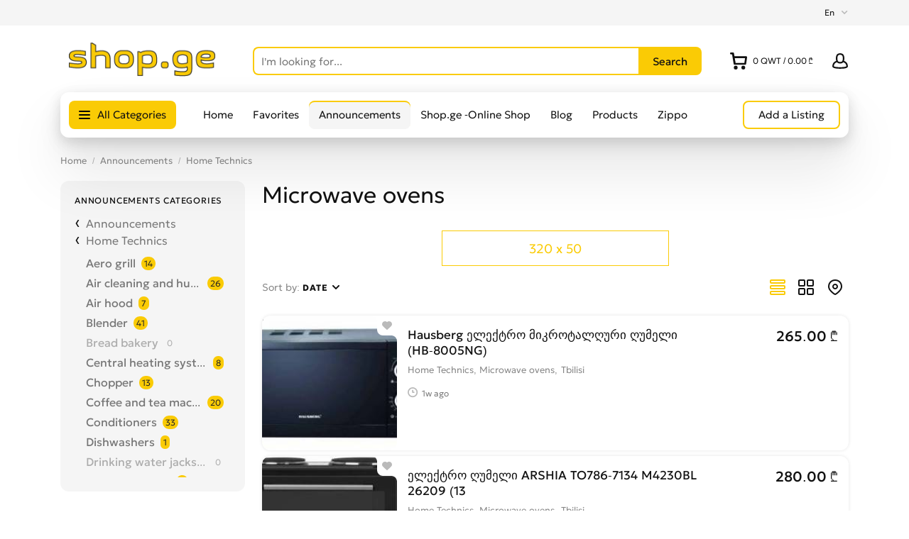

--- FILE ---
content_type: text/html; charset=utf-8
request_url: https://www.shop.ge/en/gancxadebebi/saojaxo-teqnika/mikrotalguri-gumeli.html
body_size: 33567
content:
<!DOCTYPE html>
<html xmlns="http://www.w3.org/1999/xhtml" lang="en">
<head>

<title>Microwave ovens</title>

<meta http-equiv="X-UA-Compatible" content="IE=edge" />
<meta name="generator" content="Flynax Classifieds Software" />
<meta charset="UTF-8" />
<meta http-equiv="x-dns-prefetch-control" content="on" />
<meta name="viewport" content="width=device-width, user-scalable=no, initial-scale=1, maximum-scale=1" />

<meta name="description" content="" />

<style>@font-face {
    font-family: 'Geologica';
    font-style: normal;
    font-weight: 300;
    font-display: swap;
    font-stretch: 100%;
    src: local('Geologica Light'), local('Geologica-Light'), url('https://www.shop.ge/templates/general_sunny/fonts/Geologica-Light.woff2') format('woff2');
}@font-face {
    font-family: 'Geologica';
    font-style: normal;
    font-weight: 400;
    font-display: swap;
    font-stretch: 100%;
    src: local('Geologica Regular'), local('Geologica-Regular'), url('https://www.shop.ge/templates/general_sunny/fonts/Geologica-Regular.woff2') format('woff2');
}@font-face {
    font-family: 'Geologica';
    font-style: normal;
    font-weight: 500;
    font-display: swap;
    font-stretch: 100%;
    src: local('Geologica Medium'), local('Geologica-Medium'), url('https://www.shop.ge/templates/general_sunny/fonts/Geologica-Medium.woff2') format('woff2');
}@font-face {
    font-family: 'Geologica';
    font-style: normal;
    font-weight: 600;
    font-display: swap;
    font-stretch: 100%;
    src: local('Geologica Bold'), local('Geologica-Bold'), url('https://www.shop.ge/templates/general_sunny/fonts/Geologica-Bold.woff2') format('woff2');
}</style>
<link rel="stylesheet" href="https://www.shop.ge/templates/general_sunny/css/bootstrap.css?rev=15" />
<link rel="stylesheet" href="https://www.shop.ge/templates/general_sunny/css/light.css?rev=15" media="(prefers-color-scheme: no-preference), (prefers-color-scheme: light)" />
<link rel="stylesheet" href="https://www.shop.ge/templates/general_sunny/css/dark.css?rev=15" media="(prefers-color-scheme: dark)" />
<link rel="stylesheet" href="https://www.shop.ge/templates/general_sunny/css/style.css?rev=15" />
<link rel="stylesheet" href="https://www.shop.ge/templates/general_sunny/components/category-box/category-box.css?rev=15" />


<link rel="shortcut icon" href="https://www.shop.ge/templates/general_sunny/img/favicon.ico?rev=15" type="image/x-icon" />


<link rel="alternate" href="https://www.shop.ge/gancxadebebi/saojaxo-teqnika/mikrotalguri-gumeli.html" hreflang="x-default" />
<link rel="alternate" href="https://www.shop.ge/en/gancxadebebi/saojaxo-teqnika/mikrotalguri-gumeli.html" hreflang="en" />

<link rel="alternate" type="application/rss+xml" title="Microwave ovens" href="https://www.shop.ge/en/rss-feed/category/91/" />

<!--[if lte IE 10]>
<meta http-equiv="refresh" content="0; url=https://www.shop.ge/templates/general_sunny/browser-upgrade.htx" />
<style>body { display: none!important; }</style>
<![endif]-->

<script src="https://www.shop.ge/libs/jquery/jquery.js?rev=15"></script>
<script src="https://www.shop.ge/libs/javascript/system.lib.js?rev=15"></script>
<script src="https://www.shop.ge/libs/jquery/jquery.ui.js?rev=15"></script>
<script src="https://www.shop.ge/libs/jquery/datePicker/i18n/ui.datepicker-en.js?rev=15"></script>

                
<!-- Twitter Card data -->
<meta name="twitter:card" content="summary">
<meta name="twitter:title" content="Microwave ovens">

<!-- Open Graph data -->
<meta property="og:title" content="Microwave ovens" />
<meta property="og:type" content="website" />
<meta property="og:url" content="https://www.shop.ge/en/gancxadebebi/saojaxo-teqnika/mikrotalguri-gumeli.html" />
<meta property="og:site_name" content="Everything on one site — classifieds and online gift shop" />


<script type="text/javascript">
    var rlLangDir       = 'ltr';
    var rlLang          = 'en';
    var isLogin         = false;
    var staticDataClass = true;

    var lang = new Array();
        lang['notice_listing_removed_from_favorites'] = 'The listing has been removed from the Favorites.';
        lang['add_to_favorites'] = 'Add to Favorites';
        lang['no_favorite'] = 'You don&rsquo;t have any Favorites.';
        lang['remove_from_favorites'] = 'Undo Favorite';
        lang['save_search_confirm'] = 'Are you sure you want to add an alert?';
        lang['count_more_pictures'] = '{count} pics<br />more';
        lang['account_remove_notice_pass'] = 'Your account will be terminated permanently including your profile data, listings and other settings; please enter your password to proceed with termination.';
        lang['account_remove_notice'] = 'Your account will be terminated permanently including your profile data, listings and other settings.';
        lang['account_remove_in_process'] = 'The account removal is in process; please do not close the pop-up.';
        lang['shc_notice_delete_item'] = 'Are you sure you want to remove the item from the cart?';
        lang['shc_do_you_want_clear_cart'] = 'Are you sure you want to empty your cart?';
        lang['shc_available_quantity_error'] = 'You&rsquo;ve exceeded the available quantity.';
        lang['reportbroken_add_comment'] = 'Select a label or click &quot;Other&quot; to send comments';
        lang['rbl_provide_a_reason'] = 'Please type your report in the form.';
        lang['mf_is_your_location'] = 'Is {location} your location?';
        lang['massmailer_newsletter_no_response'] = 'The server is not responding; please try again later.';
        lang['confirm_sent_message_to_visitor'] = 'You might not receive the user’s answer to the site messenger because the user did not sign in when contacting you. Your message will be sent to the user by email.';
        lang['call_owner'] = 'Call Seller';
        lang['agency_invite_accepted'] = 'The invitation has been successfully accepted.';
        lang['confirmation_invite_notice'] = 'You&rsquo;ve got an invitation to join the &quot;<b>{agency}<\/b>&quot; agency. Please, confirm or decline it.';
        lang['agency_invite_declined'] = 'You&rsquo;ve successfully declined the invitation.';
        lang['invite_is_invalid'] = 'The invitation is invalid because you&rsquo;ve already confirmed or declined it.';
        lang['resend_invite'] = 'Resend';
        lang['resend_confirm'] = 'Are you sure you want to resend the invitation?';
        lang['invite_resent_successfully'] = 'You&rsquo;ve successfully resent the invitation.';
        lang['delete_invite_confirmation'] = 'Are you sure you want to disengage the agent?';
        lang['deny_use_invite'] = 'You cannot use the link with the invitation because it was created for another account.';
        lang['warning_one_picture_is_required'] = 'Since images are required, you cannot remove the last picture; at least one must remain.';
        lang['price_contact_form_template'] = 'I am interested in your item, can you name your price?';
        lang['deny_contact_with_own_account'] = 'You cannot send messages to yourself.';
        lang['sunny_theme_light'] = 'Light Theme';
        lang['sunny_theme_dark'] = 'Dark Theme';
        lang['all_categores'] = 'All Categories';
        lang['massmailer_newsletter_guest'] = 'Guest';
        lang['shc_do_you_want_close_auction'] = 'Are you sure you want to close the auction?';
        lang['shc_notice'] = 'Notice';
        lang['shc_pickup_address'] = 'Pickup Address';
        lang['add_photo'] = 'Add a Picture';
        lang['photo'] = 'Picture';
        lang['delete_account'] = 'Remove Account';
        lang['error_maxFileSize'] = 'The file size exceeds the {limit}Mb limit.';
        lang['password_weak_warning'] = 'Your password is too weak, we suggest using uppercase characters to make it stronger.';
        lang['password_strength_pattern'] = 'Strength ({number} of {maximum})';
        lang['loading'] = 'Loading...';
        lang['flynax_connect_fail'] = 'Unable to reach Flynax Server.';
        lang['update'] = 'Update';
        lang['reviewed'] = 'Reviewed';
        lang['replied'] = 'Replied';
        lang['password_lenght_fail'] = 'Your password is either too short or empty.';
        lang['done'] = 'Done';
        lang['incomplete'] = 'Incomplete';
        lang['warning'] = 'Warning!';
        lang['pending'] = 'Pending';
        lang['expired'] = 'Expired';
        lang['system_error'] = 'A system error has occurred; please see the error log or contact shop.ge helpdesk.';
        lang['confirm_notice'] = 'Please confirm the action.';
        lang['show_subcategories'] = 'Show Subcategories';
        lang['cancel'] = 'Cancel';
        lang['notice'] = 'Note';
        lang['save'] = 'Save';
        lang['new'] = 'New';
        lang['close'] = 'Close';
        lang['characters_left'] = 'Characters left';
        lang['to'] = 'to';
        lang['any'] = '- Any -';
        lang['shows'] = 'Views';
        lang['from'] = 'from';
        lang['password'] = 'Password';
        lang['delete_confirm'] = 'Are you sure you want to completely remove the item?';
        lang['manage'] = 'Manage';
        lang['delete'] = 'Delete';
        lang['notice_pass_bad'] = 'Passwords do not match.';
        lang['notice_reg_length'] = 'The value in the {field} field must be at least 3 characters long.';
        lang['notice_bad_file_ext'] = 'The {ext} file extension is incompatible; please consider using an extension from the list.';
        lang['notice_field_empty'] = 'The {field} field is required; please fill in it.';
        lang['active'] = 'Active';
        lang['approval'] = 'Inactive';
        lang['price'] = 'Price';
        lang['of'] = 'of';
        lang['no_browser_gps_support'] = 'Your browser doesn&rsquo;t support the Geolocation option.';
        lang['gps_support_denied'] = 'Please enable Geolocation detection in your browser settings.';
        lang['nothing_found_for_char'] = 'Nothing found for <b>&quot;{char}&quot;<\/b>';
        lang['canceled'] = 'Canceled';
        lang['delete_file'] = 'Delete File';
        lang['shc_order_key'] = 'Order key';
        lang['shc_buyer'] = 'Buyer';
        lang['shc_dealer'] = 'Seller';
        lang['shc_processing'] = 'Processing';
        lang['shc_shipped'] = 'Shipped';
        lang['shc_declined'] = 'Declined';
        lang['shc_closed'] = 'Closed';
        lang['shc_open'] = 'Open';
        lang['shc_delivered'] = 'Delivered';
        lang['shc_shipping_status'] = 'Shipping status';
        lang['shc_current_bid'] = 'Current bid';
        lang['shc_shipping'] = 'Shipping';
        lang['shc_no_winner'] = 'No winner';
        lang['shc_progress'] = 'In progress';
        lang['shc_auction_details'] = 'Auction Details';
        lang['shc_commission'] = 'Commission';
        lang['rbl_other'] = 'Other';
        lang['ok_button'] = 'OK';
        lang['field_autocomplete_no_results'] = 'Nothing found';
        lang['accepted'] = 'Accepted';
        lang['declined'] = 'Declined';
        lang['shc_left_time'] = 'Left time';
        lang['total_bids'] = 'Bids';
        lang['payment_status'] = 'Payment status';
        lang['progress'] = 'In progress';
        lang['start_time'] = 'Start time';
        lang['shc_start_price'] = 'Starting price';
        lang['shc_do_you_want_make_paid'] = 'Are you sure you want to mark the order as paid?';
        lang['shc_order_confirm'] = 'Confirm order';
        lang['shc_escrow_confirmed'] = 'Confirmed';
        lang['shc_escrow_canceled'] = 'Canceled';
        lang['shc_do_you_want_confirm_order'] = 'Are you sure you want to confirm the order?';
        lang['shc_order_confirmed_success'] = 'The order has been confirmed.';
        lang['shc_order_canceled_success'] = 'The order has been canceled.';
        lang['shc_escrow_expiration'] = 'Date of expiration deal';
        lang['shc_order_unpaid'] = 'Order not paid';
        lang['shc_ok'] = 'OK';
        lang['shc_deal_id'] = 'Deal ID';
        lang['shc_payout_id'] = 'Payout ID';
        lang['shc_refund_id'] = 'Refund ID';
    
    var rlPageInfo           = new Array();
    rlPageInfo['key']        = 'lt_gancxadebebi';
    rlPageInfo['controller'] = 'listing_type';
    rlPageInfo['path']       = 'gancxadebebi';

    var rlConfig                                 = new Array();
    rlConfig['seo_url']                          = 'https://www.shop.ge/en/';
    rlConfig['tpl_base']                         = 'https://www.shop.ge/templates/general_sunny/';
    rlConfig['files_url']                         = 'https://www.shop.ge/files/';
    rlConfig['libs_url']                         = 'https://www.shop.ge/libs/';
    rlConfig['plugins_url']                      = 'https://www.shop.ge/plugins/';

    /**
     * @since 4.8.2 - Added "cors_url", "tpl_cors_base" variables
     */
    rlConfig['cors_url']                         = 'https://www.shop.ge';
        rlConfig['ajax_url']                         = rlConfig['cors_url'] + '/request.ajax.php';
    rlConfig['tpl_cors_base']                    = rlConfig['cors_url'] + '/templates/general_sunny/';
    rlConfig['mod_rewrite']                      = 1;
    rlConfig['sf_display_fields']                 = 0;
    rlConfig['account_password_strength']        = 1;
    rlConfig['messages_length']                  = 250;
    rlConfig['pg_upload_thumbnail_width']        = 270;
    rlConfig['pg_upload_thumbnail_height']       = 180;
    rlConfig['thumbnails_x2']                    = true;
    rlConfig['template_type']                    = 'responsive_42';
    rlConfig['domain']                           = '.shop.ge';
    rlConfig['host']                             = 'www.shop.ge'; // @since 4.9.1
    rlConfig['domain_path']                      = '/';
    rlConfig['isHttps']                          = true;
    rlConfig['map_search_listings_limit']        = 500;
    rlConfig['map_search_listings_limit_mobile'] = 75;
    rlConfig['price_delimiter']                  = ",";
    rlConfig['price_separator']                  = ".";
    rlConfig['random_block_slideshow_delay']     = '10';
    rlConfig['template_name']                    = 'general_sunny_nova_wide';
    rlConfig['map_provider']                     = 'google';
    rlConfig['map_default_zoom']                 = '14';
    rlConfig['upload_max_size']                  = 2097152;
    rlConfig['expire_languages']                 = 12;
    rlConfig['static_files_revision']            = 15; // @since 4.9.1
    rlConfig['static_map_provider']              = 'google'; // @since 4.9.2
    rlConfig['gallery_max_zoom_level']           = '3'; // @since 4.9.3

    var rlAccountInfo = new Array();
    rlAccountInfo['ID'] = null;

    var qtip_style = new Object({
        width      : 'auto',
        background : '#D5B42A',
        color      : '#ffffff',
        tip        : 'bottomLeft',
        border     : {
            width  : 7,
            radius : 0,
            color  : '#D5B42A'
        }
    });
</script>


<script src="https://www.shop.ge/templates/general_sunny/js/lib.js?rev=15"></script>

<script>lang['any'] = '- Any -';</script><!-- multifield header tpl -->

<script>
    var mfFields = new Array();
    var mfFieldVals = new Array();
    lang['select'] = "- Select -";
    lang['not_available'] = "N/A";
</script>

<script>


var mfGeoFields = new Array();

var gfAjaxClick = function(key, path, redirect){
    flUtil.ajax({
        mode: 'mfApplyLocation',
        item: path,
        key: key
    }, function(response, status) {
        if (status == 'success' && response.status == 'OK') {
            if (rlPageInfo['key'] === '404') {
                location.href = rlConfig['seo_url'];
            } else {
                if (location.href.indexOf('?reset_location') > 0) {
                    location.href = location.href.replace('?reset_location', '');
                } else {
                    if (redirect) {
                        location.href = redirect;
                    } else {
                        location.reload();
                    }
                }
            }
        } else {
            printMessage('error', lang['system_error']);
        }
    });
}


</script>




<!-- multifield header tpl end --><!-- verification code plugin -->

            <!-- Google Analytics -->
        <!-- Global site tag (gtag.js) - Google Analytics -->
<script async src="https://www.googletagmanager.com/gtag/js?id=UA-79779754-1"></script>
<script>
  window.dataLayer = window.dataLayer || [];
  function gtag(){dataLayer.push(arguments);}
  gtag('js', new Date());

  gtag('config', 'UA-79779754-1');
</script>
        <!-- end  Google Analytics -->
    
<!-- verification code plugin --><!-- shopping cart navbar styles -->



    
<style>

svg.cart-navbar-icon {
    
    width: 20px;
    height: 20px;
        flex-shrink: 0;
        
}
.cart-icon-container .content {
    width: auto !important;
}

.shc-rtl-fix {
    unicode-bidi: embed;
}
#shopping_cart_block {
    min-width: 280px;
}
.cart-item-picture img {
    width: 70px;
    height: 50px;
    object-fit: cover;
}

.cart-icon-container ul.cart-items > li {
    position: relative;
    height: auto;
    line-height: inherit;
    white-space: normal;
}
.cart-icon-container .content .controls a.button {
    width: initial;
}
.clear-cart {
    filter: brightness(1.8);
}
.delete-item-from-cart {
    right: 0;
    top: 4px;
}
body[dir=rtl] .delete-item-from-cart {
    right: auto;
    left: 0;
}

@media screen and (min-width: 992px) {
    .cart-icon-container .default > span {
        display: initial !important;
    }
}
@media screen and (max-width: 767px) {
    .cart-icon-container .default > span {
        text-indent: -1000px;
        display: inline-block;
    }
    div.total-info div.table-cell > div.name,
    div.auction-popup-info div.table-cell > div.name {
        width: 110px !important;
    }
}
@media screen and (max-width: 480px) {
    #shopping_cart_block {
        width: 100%;
    }
}

svg.cart-navbar-icon {
    
        flex-shrink: 0;
        
}





.cart-icon-container .default:before,
.cart-icon-container .default:after {
    display: none !important;
}


</style>
<script>
rlConfig['shcOrderKey'] = '';
rlConfig['system_currency_position'] = 'after';
rlConfig['system_currency'] = '₾';
</script>

<!-- shopping cart navbar styles end --><style>
:root {
    --carousel-opacity: .3;
    .listings_carousel {
        --carousel-button-border-radius: 3px;
    }
}
body.home-page .listings_carousel .f-carousel + div > input,
body.home-page .listings_carousel .carousel + div > input {
    display: none;
}
.listings_carousel .f-carousel__button,
.listings_carousel .carousel__button {
    color: initial;
    background: rgba(255,255,255,var(--carousel-opacity));
    transition: background ease 0.3s;
}
.listings_carousel .carousel__button:hover {
    --carousel-opacity: .7;
}
body[dir=rtl] .listings_carousel .f-carousel__viewport,
body[dir=rtl] .listings_carousel .carousel__viewport {
    direction: ltr;
}
body[dir=rtl] .listings_carousel .f-carousel__viewport .f-carousel__slide_item,
body[dir=rtl] .listings_carousel .carousel__viewport .carousel__slide_item {
    direction: rtl;
    text-align: right;
}
@media (max-width: 575px) {
    .listings_carousel .f-carousel__track,
    .listings_carousel .carousel__track {
        overflow-x: unset;
        scroll-snap-type: unset;
    }
    .listings_carousel .f-carousel__slide_item,
    .listings_carousel .carousel__slide_item {
        flex: 0 0 100%;
        width: 100%;
        max-width:100%;
    }
}

/**
 * Fix flex-shrink issue
 * @todo - Remove once middle boxes issues will be fixed in all templates
 */
aside.two-middle > div > div {
    min-width: 0;
}
</style>
<link rel="preconnect" href="https://www.google.com">
<link rel="preconnect" href="https://www.gstatic.com" crossorigin>



</head>

<body class="large lt-gancxadebebi-page bc-exists -theme" >

<svg xmlns="http://www.w3.org/2000/svg" viewBox="0 0 8 14" class="hide d-none">
  <path id="icon-horizontal-arrow" d="M4.77 7L.39 2.403a1.464 1.464 0 010-1.992 1.301 1.301 0 011.897 0l5.32 5.587c.263.276.393.64.391 1.002.002.363-.128.727-.39 1.003l-5.32 5.587a1.301 1.301 0 01-1.898 0 1.464 1.464 0 010-1.992L4.77 7z" />
</svg>

<svg xmlns="http://www.w3.org/2000/svg" xmlns:xlink="http://www.w3.org/1999/xlink" class="hide">
    <path id="core-icon-plus" d="M18,0 C18.5522847,-1.01453063e-16 19,0.44771525 19,1 L19,12.999 L31,13 C31.5522847,13 32,13.4477153 32,14 L32,18 C32,18.5522847 31.5522847,19 31,19 L19,19 L19,31 C19,31.5522847 18.5522847,32 18,32 L14,32 C13.4477153,32 13,31.5522847 13,31 L13,19 L1,19 C0.44771525,19 0,18.5522847 0,18 L0,14 C0,13.4477153 0.44771525,13 1,13 L13,13 L13,1 C13,0.44771525 13.4477153,1.01453063e-16 14,0 L18,0 Z"></path>
    <path id="core-icon-minus" d="M32,14 L32,18 C32,18.5522847 31.5522847,19 31,19 L1,19 C0.44771525,19 0,18.5522847 0,18 L0,14 C0,13.4477153 0.44771525,13 1,13 L31,13 C31.5522847,13 32,13.4477153 32,14 Z"></path>
    <path id="core-icon-arrow-left" d="M15 0c.552 0 .797.335.546.749L6.456 15.72c-.061.102-.149.2-.254.288.105.089.193.186.255.287l9.089 14.909c.25.412.006.745-.546.745h-4c-.552 0-1.21-.333-1.468-.745L.177 16.296a.814.814 0 0 1-.036-.064.358.358 0 0 1-.064-.222.36.36 0 0 1 .06-.22.853.853 0 0 1 .04-.069L9.532.749C9.791.335 10.448 0 11 0h4Z" fill-rule="evenodd" />
</svg>
<svg xmlns="http://www.w3.org/2000/svg" xmlns:xlink="http://www.w3.org/1999/xlink" class="hide">
    <path id="dropdown-arrow-down" d="M4 2.577L1.716.293a1.01 1.01 0 0 0-1.423 0 1.01 1.01 0 0 0 0 1.423l2.991 2.99C3.481 4.903 3.741 5 4 5c.26.001.52-.096.716-.293l2.991-2.99a1.01 1.01 0 0 0 0-1.423 1.01 1.01 0 0 0-1.423 0L4 2.577z" />
    <path id="envelope-small" d="M12 1L6 3.988 0 1a1 1 0 0 1 1-1h10a1 1 0 0 1 1 1zm0 1.894V9a1 1 0 0 1-1 1H1a1 1 0 0 1-1-1V3l6 3 6-3.106z" />
    <path id="handset" d="M3.327 2.868c-.27-.447-.792-1.305-1.097-1.8-.566.256-1.265 1.17-1.229 1.837.125 2.204 2.03 5.008 4.62 6.778 2.582 1.764 4.545 1.724 5.292.096-.511-.304-1.343-.794-1.76-1.037-.05.058-.11.128-.176.21l-.028.034-.026.033-.19.242H8.73a6.186 6.186 0 0 1-.297.368c-.476.48-.936.64-1.56.412-1.67-.627-4.88-3.775-4.946-5.331l-.001-.05c.002-.423.197-.724.525-1.045.04-.038.008-.012.331-.28l.246-.206.044-.037.042-.037c.088-.076.157-.137.212-.187z" fill-rule="nonzero" stroke="#000" stroke-width="2" />
    <path id="mobile-menu" d="M1 0h18a1 1 0 1 1 0 2H1a1 1 0 1 1 0-2zm0 6h18a1 1 0 1 1 0 2H1a1 1 0 1 1 0-2zm0 6h18a1 1 0 1 1 0 2H1a1 1 0 1 1 0-2z" fill-rule="evenodd"/>
    <path id="close-icon" d="M.293 1.707A1 1 0 0 1 1.707.293L6 4.586 10.293.293a1 1 0 0 1 1.414 1.414L7.414 6l4.293 4.293a1 1 0 0 1-1.414 1.414L6 7.414l-4.293 4.293a1 1 0 0 1-1.414-1.414L4.586 6 .293 1.707z" viewBox="0 0 12 12" />
    <g id="photo-cam-icon"><path d="M51.195 42.884C50.535 43.624 49.46 44 48 44H6c-1.46 0-2.535-.376-3.196-1.116C1.817 41.778 2 40.011 2 40v-2l-.003-23.078c-.002-.017-.113-1.719.934-2.844C3.596 11.363 4.63 11 6.001 11h7l.1-.006c.105-.01 2.585-.288 3.781-2.523.927-1.733 2.932-4.888 2.93-4.888C19.86 3.518 20.99 2 23 2h8c2.01 0 3.14 1.518 3.188 1.583-.002 0 2.003 3.155 2.93 4.888 1.196 2.235 3.675 2.513 3.78 2.523L41 11h7c1.371 0 2.403.363 3.07 1.078 1.045 1.125.934 2.827.933 2.844L52 38v2c.001.011.183 1.778-.805 2.884m1.355-32.149C51.491 9.585 49.96 9 48 9h-6.936c-.242-.037-1.549-.288-2.182-1.472-.966-1.804-2.955-4.933-3.039-5.065C35.746 2.323 34.065 0 31 0h-8c-3.066 0-4.746 2.323-4.844 2.463-.084.132-2.073 3.261-3.038 5.065-.633 1.184-1.94 1.435-2.183 1.472H6c-1.96 0-3.492.584-4.55 1.735C-.19 12.516.026 14.702 0 15v24.95c.041.62-.154 2.605 1.295 4.246C2.351 45.393 3.935 46 6 46h42c2.065 0 3.648-.607 4.704-1.804 1.45-1.64 1.254-3.626 1.296-4.247V15c-.028-.298.19-2.484-1.45-4.265"/><path d="M27 16c-5.514 0-10 4.486-10 10s4.486 10 10 10 10-4.486 10-10-4.486-10-10-10m0 22c-6.617 0-12-5.383-12-12s5.383-12 12-12 12 5.383 12 12-5.383 12-12 12"/></g>
    <path id="theme-moon-icon" d="M11.6302 2.50491C11.8179 2.1759 12.1752 1.98103 12.5535 2.00146C17.8257 2.28628 22.0125 6.65055 22.0125 11.9934C22.0125 17.5199 17.5323 22 12.0058 22C8.52905 22 5.46703 20.226 3.67496 17.5385C3.46482 17.2234 3.45062 16.8166 3.63828 16.4876C3.82593 16.1586 4.18327 15.9637 4.56148 15.9842C4.70694 15.992 4.85354 15.996 5.00116 15.996C9.42238 15.996 13.0065 12.4119 13.0065 7.99069C13.0065 6.3487 12.5132 4.82495 11.6669 3.55583C11.4568 3.24069 11.4426 2.83393 11.6302 2.50491ZM14.3152 4.32604C14.7623 5.46142 15.0078 6.69799 15.0078 7.99069C15.0078 12.982 11.3535 17.1197 6.57433 17.8744C8.00211 19.1938 9.91009 19.9987 12.0058 19.9987C16.427 19.9987 20.0111 16.4146 20.0111 11.9934C20.0111 8.3751 17.6103 5.31711 14.3152 4.32604Z"/>
    <path id="theme-sun-icon" d="M10 .5a.5.5 0 0 1 .5-.5h1a.5.5 0 0 1 .5.5v1.996c0 .3-.264.532-.564.516a8.282 8.282 0 0 0-.872 0A.529.529 0 0 1 10 2.496V.5Zm6.34 4.543a.528.528 0 0 1-.034-.763l1.412-1.412a.5.5 0 0 1 .707 0l.707.707a.515.515 0 0 1 0 .707L17.72 5.694a.528.528 0 0 1-.763-.034 8.06 8.06 0 0 0-.617-.617ZM19.504 10c-.3 0-.532.264-.516.564.015.29.015.582 0 .872-.016.3.216.564.516.564H21.5a.5.5 0 0 0 .5-.5v-1a.5.5 0 0 0-.5-.5h-1.996Zm-2.547 6.34a.528.528 0 0 1 .764-.034l1.41 1.412a.515.515 0 0 1 0 .707l-.706.707a.5.5 0 0 1-.707 0l-1.412-1.412a.528.528 0 0 1 .034-.763c.217-.195.422-.4.617-.617ZM12 19.504c0-.3-.264-.532-.564-.516-.29.015-.582.015-.872 0a.528.528 0 0 0-.564.516V21.5a.5.5 0 0 0 .5.5h1a.5.5 0 0 0 .5-.5v-1.996Zm-6.34-2.547c.224.2.246.55.034.764l-1.412 1.41a.515.515 0 0 1-.707 0l-.707-.706a.5.5 0 0 1 0-.707l1.412-1.412a.528.528 0 0 1 .763.034c.194.217.4.422.617.617ZM2.496 12c.3 0 .532-.264.516-.564a8.282 8.282 0 0 1 0-.872.529.529 0 0 0-.516-.564H.5a.5.5 0 0 0-.5.5v1a.5.5 0 0 0 .5.5h1.996Zm2.547-6.34a.528.528 0 0 1-.763.034L2.868 4.282a.5.5 0 0 1 0-.707l.707-.707a.5.5 0 0 1 .707 0L5.694 4.28a.528.528 0 0 1-.034.763 8.05 8.05 0 0 0-.617.617ZM15 11a4 4 0 1 1-8 0 4 4 0 0 1 8 0Zm2 0a6 6 0 1 1-12 0 6 6 0 0 1 12 0Z" />
    <path id="user-icon" d="M18.9913 17.909C18.4113 18.368 15.6053 19 10.9993 19C6.3933 19 3.5883 18.369 3.0073 17.909C2.9843 17.534 2.9473 15.703 4.2733 14.221C4.9183 13.5 5.7933 12.958 6.8833 12.589C7.8023 13.693 9.1763 14.25 10.9993 14.25C12.8223 14.25 14.1963 13.693 15.1153 12.589C16.2043 12.958 17.0803 13.5 17.7243 14.221C19.0553 15.709 19.0143 17.548 18.9913 17.909ZM10.9993 3C12.8173 3 14.4993 3.56 14.4993 7.625C14.4993 11.69 12.8173 12.25 10.9993 12.25C9.1813 12.25 7.4993 11.69 7.4993 7.625C7.4993 3.56 9.1813 3 10.9993 3ZM19.2423 12.918C18.4223 11.99 17.3403 11.3 16.0383 10.815C16.3343 9.92 16.4993 8.869 16.4993 7.625C16.4993 3.229 14.6483 1 10.9993 1C7.3493 1 5.4993 3.229 5.4993 7.625C5.4993 8.869 5.6643 9.92 5.9593 10.815C4.6583 11.3 3.5763 11.99 2.7563 12.918C0.828303 15.098 0.979303 17.714 1.0203 18.156C1.1163 20.834 8.2203 21 10.9993 21C19.1143 21 20.9213 19.471 20.9773 18.159C21.0183 17.726 21.1743 15.103 19.2423 12.918Z"/>
    <path id="favorite-icon" d="M9.777 0c-1.03 0-2.004.35-2.775.993A4.287 4.287 0 0 0 4.222 0C1.893 0 0 1.804 0 4.034c0 1.082.44 2.097 1.24 2.858l5.07 4.834c.38.364.996.367 1.38 0l5.068-4.833A3.933 3.933 0 0 0 14 4.035C14 1.795 12.098 0 9.777 0"/>
    <path id="contact-icon" d="M3.138 0c.11 0 .377.035.514.346l1.26 2.694a.58.58 0 0 1-.134.712L3.416 5.155a17.025 17.025 0 0 0 5.2 5.448l1.504-1.505a.582.582 0 0 1 .69-.113l2.849 1.244c.268.138.416.46.302.744-.374 1.252-.518 2.387-1.785 2.699-.433.119-1.079.329-1.468.329-.387 0-.756-.115-1.07-.331-2.805-1.815-5.42-3.231-7.748-6.931C.28 4.17-.286 3.642.133 2.484.495 1.544.663.851 1.622.513 1.802.447 2.956 0 3.138 0"/>
    <path id="default-category-icon" fill-rule="evenodd" clip-rule="evenodd" d="M11.235.152a2 2 0 0 1 1.53 0l7.071 2.93a2 2 0 0 1 1.083 1.082l2.929 7.07c.203.49.203 1.041 0 1.531l-2.93 7.071a2 2 0 0 1-1.082 1.083l-7.07 2.929c-.49.203-1.041.203-1.531 0l-7.071-2.93a2 2 0 0 1-1.083-1.082l-2.929-7.07a2 2 0 0 1 0-1.531l2.93-7.071A2 2 0 0 1 4.163 3.08l7.07-2.929ZM19.07 4.93 12 2 4.929 4.929 2 12l2.929 7.071L12 22l7.071-2.929L22 12l-2.929-7.071Z" />
    <path id="arrow-right-icon" fill-rule="evenodd" clip-rule="evenodd" d="M4.578 6 .293 10.284a1.01 1.01 0 0 0 0 1.423 1.01 1.01 0 0 0 1.423 0l4.991-4.991c.197-.197.294-.457.293-.716a1.003 1.003 0 0 0-.293-.716L1.717.294a1.01 1.01 0 0 0-1.424 0 1.01 1.01 0 0 0 0 1.422L4.578 6Z" />
    <path id="long-arrow-right-icon" d="m18 6-5 5m5-5H1m17 0-5-5" stroke-width="2" stroke-linecap="round" stroke-linejoin="round"/>
    <g id="small-clock-icon"><path d="M9 5a1 1 0 1 0-2 0v3a1 1 0 0 0 1 1h2a1 1 0 1 0 0-2H9V5Z" /><path fill-rule="evenodd" clip-rule="evenodd" d="M0 8a8 8 0 1 1 16 0A8 8 0 0 1 0 8Zm8-6a6 6 0 1 0 0 12A6 6 0 0 0 8 2Z" /></g>
    <g id="small-location-icon"><path d="M7 9a2 2 0 1 0 0-4 2 2 0 0 0 0 4Z" /><path fill-rule="evenodd" clip-rule="evenodd" d="M7 0C3.147 0 0 3.082 0 6.912a6.85 6.85 0 0 0 2.033 4.87l.003.004 3.79 3.733v.001a1.675 1.675 0 0 0 2.347 0l3.79-3.734.004-.003A6.85 6.85 0 0 0 14 6.913C14 3.081 10.852 0 7 0ZM2 6.912C2 4.214 4.224 2 7 2s5 2.214 5 4.912c0 1.343-.548 2.56-1.442 3.451l-.002.002-3.205 3.158a.5.5 0 0 1-.702 0l-3.206-3.158-.001-.002A4.85 4.85 0 0 1 2 6.913Z"/></g>
    <path id="magnifying-glass-icon" d="m15 15 6 6M17 9A8 8 0 1 1 1 9a8 8 0 0 1 16 0Z" fill="none" stroke-linecap="round" stroke-linejoin="round"/>
    <path id="folder-icon" fill-rule="evenodd" clip-rule="evenodd" d="M0 2a2 2 0 0 1 2-2h3.586A2 2 0 0 1 7 .586L8.414 2H17a2 2 0 0 1 2 2v2h2a2 2 0 0 1 1.973 2.329l-1.667 10A2 2 0 0 1 19.333 20H2a2 2 0 0 1-2-2V2Zm2 16h.153L3.874 7.671A2 2 0 0 1 5.847 6H17V4H8.414A2 2 0 0 1 7 3.414L5.586 2H2v16Zm2.18 0h15.153L21 8H5.847L4.18 18Z" viewBox="0 0 23 20"/>
</svg>
<div class="main-wrapper d-flex flex-column">
    <header class="page-header">
        <div class="top-header">
            <div class="point1 mx-auto">
                <div class="d-flex">
                    <span class="circle mr-md-auto mr-auto mr-md-0 ml-0" id="theme-switcher">
                        <span class="default pl-0">
                            <span class="theme">
                                                            </span>
                        </span>
                    </span>

                    
                    <!-- languages selector -->

	<span class="circle" id="lang-selector">
		<span class="default" accesskey="En">en</span>
		<span class="content hide">
			<ul class="lang-selector">
									
					<li>
						<a data-code="ka" title="ქართული" href="https://www.shop.ge/gancxadebebi/saojaxo-teqnika/mikrotalguri-gumeli.html">ქართული</a>
					</li>
												</ul>
		</span>
	</span>

<!-- languages selector end -->                </div>
            </div>
        </div>
        <div class="point1 clearfix">
            <div class="top-navigation content-padding">
                <div class="point1 mx-auto">
                    <div class="d-flex flex-wrap align-items-center position-relative justify-content-between">
                        <div class="mr-auto mr-md-3 pl-0 col-auto order-1" id="logo">
                            <a href="https://www.shop.ge/en/" title="Everything on one site — classifieds and online gift shop">
                                                                <img alt="Everything on one site — classifieds and online gift shop"
                                    src="https://www.shop.ge/templates/general_sunny/img/logo.png?rev=15"
                                    srcset="https://www.shop.ge/templates/general_sunny/img/@2x/logo.png?rev=15 2x" />
                            </a>
                        </div>
                                                <div class="d-flex col-12 col-md ml-md-4 mr-md-4 order-5 order-md-2">
                            <!-- smart search tpl -->

<div class="smart-search position-relative w-100">
    <form autocomplete="off" class="smart-search__form d-flex w-100" method="post" action="https://www.shop.ge/en/search.html#keyword_tab">
        <input type="hidden" name="action" value="search" />
        <input type="hidden" name="form" value="keyword_search" />

        <div class="w-100 position-relative">
            <input name="f[keyword_search]" autocomplete="off" class="smart-search__input w-100" type="text" placeholder="I&rsquo;m looking for..." />
            <div class="smart-search__close align-items-center justify-content-center">
                <svg viewBox="0 0 12 12" class="header-usernav-icon-fill">
                    <use xlink:href="#close-icon"></use>
                </svg>
            </div>
        </div>
        <input class="smart-search__submit" type="submit" value="Search" />
    </form>

    <div class="smart-search__results-wrapper">
        <div class="smart-search__results-cont w-100">
            <div class="text-center pt-3 pb-3 date">Loading...</div>
        </div>
    </div>
</div>

<script id="smart-search-item" type="text/x-jsrender">
    <[%if ~type == 'category'%]a[%else%]div[%/if%] class="smart-search__results-item smart-search__results-item_[%:~type%] align-items-center d-flex cursor-pointer"
        [%if ~type == 'category'%]href="[%:url%]"[%/if%]
        >
        <svg viewBox="0 0 [%if ~type == 'category'%]23 20[%else%]22 22[%/if%]" class="smart-search__results-item-icon flex-glow smart-search__results-item-icon_[%:~type%] flex-shrink-0">
            <use xlink:href="#[%if ~type == 'category'%]folder-icon[%else%]magnifying-glass-icon[%/if%]"></use>
        </svg>
        <div class="smart-search__results-item-text d-flex flex-fill shrink-fix">
            [%if names%]
                [%for names%]
                    <span>[%:~highlight(name, ~query)%]</span>
                [%/for%]
            [%else%]
                <span>[%:~highlight(name, ~query)%]</span>
            [%/if%]
        </div>
        <svg viewBox="0 0 7 12" class="category-menu__category-arrow ml-2 flex-shrink-0">
           <use xlink:href="#arrow-right-icon"></use>
        </svg>
    </[%if ~type == 'category'%]a[%else%]div[%/if%]>
</script>



<!-- smart search tpl end -->                        </div>
                                                <div class="col-auto d-flex justify-content-end user-navbar pr-0 order-3">
                            <!-- shopping cart tpl -->

<svg width="18" height="18" xmlns="http://www.w3.org/2000/svg" class="hide d-none">
    
    <defs><style>.a{fill:none;stroke:currentColor;stroke-linecap:round;stroke-linejoin:round;stroke-width:1.5px;}</style></defs>
    
    <path id="add-to-cart-listing" d="M18 4.92a.13.13 0 000-.06 1 1 0 00-1-.88H4.68L4.14.75A1.09 1.09 0 003-.02H1a1 1 0 000 2h1.14l1.72 10.27a1.07 1.07 0 001.14.73h11.14a1 1 0 00.86-1v-.07l1-6.63a.45.45 0 000-.16.7.7 0 000-.14.24.24 0 000-.06zm-2.88 6.06H5.86l-.86-5h10.85zm-9.12 3a2 2 0 102 2 2 2 0 00-2-2zm8 0a2 2 0 102 2 2 2 0 00-2-2z" />
    <g>
        <g id="auction_bids">
            <path id="svg_1" fill-rule="evenodd" d="m9,14l-0.43,0a5.62,5.62 0 0 0 -3.57,-1a5.63,5.63 0 0 0 -3.6,1l-0.4,0a1,1 0 0 0 0,2l8,0a1,1 0 0 0 0,-2z"/>
            <path id="svg_2" fill-rule="evenodd" d="m17.5,10.53l-7.62,-4.4l1,-1.74a1,1 0 0 0 1,-1.74l-4.34,-2.52a1,1 0 0 0 -1,1.74l-1,1.74a1,1 0 0 0 -1,1.74l0,0l-1,1.74a1,1 0 0 0 -1,1.74l4.34,2.51a1,1 0 0 0 1,-1.74l1,-1.74l7.62,4.4a1,1 0 0 0 1,-1.74l0,0.01z"/>
        </g>
    </g>
    <path id="renew_auction" d="m2,3.36l0,-1.36a1,1 0 0 0 -2,0l0,4a1,1 0 0 0 1,1l4,0a1,1 0 0 0 0,-2l-1.73,0a7,7 0 1 1 -0.14,7.81a1,1 0 1 0 -1.68,1.09a9,9 0 1 0 0.55,-10.54z"/>
    <path id="close_icon" d="M.293 1.707A1 1 0 0 1 1.707.293L6 4.586 10.293.293a1 1 0 0 1 1.414 1.414L7.414 6l4.293 4.293a1 1 0 0 1-1.414 1.414L6 7.414l-4.293 4.293a1 1 0 0 1-1.414-1.414L4.586 6 .293 1.707z" />
    <path id="download_product" class="a" d="M12.001 3.75v12M7.501 11.25l4.5 4.5 4.5-4.5M23.251 15.75v1.5a3 3 0 0 1-3 3h-16.5a3 3 0 0 1-3-3v-1.5"/>
</svg>
    <span class="circle cart-icon-container circle_mobile-full-width circle_content-padding">
        <span class="default">
            <svg viewBox="0 0 18 18" class="icon align-self-center header-usernav-icon-fill cart-navbar-icon">
                <use xlink:href="#add-to-cart-listing"></use>
            </svg>
            <span class="button flex-fill">
                <span class="ml-2 count">0</span>
                <span class="shc-rtl-fix">QWT</span>
                <span>/</span>
                <span class="summary shc_price">
                                        0.00
                     ₾                </span>
            </span>
        </span>
        <span class="content hide">
            <ul id="shopping_cart_block" class="cart-items circle__list_no-list-styles">
                <!-- my cart items list -->

	<li class="text-notice">Your cart is empty.</li>

<!-- my cart items list end -->            </ul>
        </span>
    </span>

    

<!-- shopping cart tpl end -->

                            <!-- user navigation bar -->

<span class="d-none d-md-flex circle" id="user-navbar">
    <span class="default">
        <svg viewBox="0 0 22 22" class="header-usernav-icon-fill">
            <use xlink:href="#user-icon"></use>
        </svg>
    </span>
    <span class="content  hide">
                    <span class="user-navbar-container">
                <!-- login modal content -->


    <div class="attention"></div>

<form       action="https://www.shop.ge/en/login.html"
      method="post"
      class="login-form"
>
    <input type="hidden" name="action" value="login" />

    <input placeholder="Email"
           type="text"
           class="w-100 mb-3"
           name="username"
           maxlength="100"
           value=""     />
    <input placeholder="Password"
           type="password"
           class="w-100 mb-3"
           name="password"
           maxlength="100"     />

    <div class="mb-3">
        <input type="submit" class="w-100" value="Sign in"  />
        <span class="hookUserNavbar">    <div class="ha-icons-container in-navigation">
        <div class="ha-or"><span>or</span></div>

        <div class="ha-social-icons">
                            <div class="ha-social-icon">
                    <a class="ha-facebook-provider " href="https://www.shop.ge/plugins/hybridAuthLogin/facebook">
                        <svg viewBox="0 0 24 24" class="ha-social-icon-svg">
                            <use xlink:href="#ga-facebook"></use>
                        </svg>
                    </a>
                </div>
                            <div class="ha-social-icon">
                    <a class="ha-google-provider " href="https://www.shop.ge/plugins/hybridAuthLogin/google">
                        <svg viewBox="0 0 24 24" class="ha-social-icon-svg">
                            <use xlink:href="#ga-google"></use>
                        </svg>
                    </a>
                </div>
                    </div>
    </div>
</span>
    </div>

            <div class="remember-me mb-3">
            <label><input type="checkbox" name="remember_me" checked="checked" />Stay signed in</label>
        </div>
    </form>

    <div class="text-center">
        <a title="Reset your password" href="https://www.shop.ge/en/reset-password.html">Forgot your password?</a>
                    <div class="mt-1">
                <a title="Register for a new account" href="https://www.shop.ge/en/registration.html">Sign up</a>
            </div>
            </div>

<!-- login modal content end -->            </span>
            </span>
</span>

<!-- user navigation bar end -->                        </div>

                        <nav class="main-menu col-auto col-md-12 order-4 d-flex flex-wrap">
                            <!-- categories panel -->

                                                                        
<div class="category-menu__button btn order-6 order-md-0 mr-4 user-select-none d-none d-md-flex">
    <span class="category-menu__button-icon"><span></span></span>

    All Categories
</div>

<div class="order-last w-100 mt-md-3 category-menu__container flex-column">
    <div class="category-menu__header w-100 d-md-none d-flex align-items-center justify-content-between">
        <div class="category-menu__back category-menu__header-button justify-content-center d-flex align-items-center">
            <svg viewBox="0 0 7 12" class="category-menu__category-arrow flex-shrink-0">
               <use xlink:href="#arrow-right-icon"></use>
            </svg>
        </div>
        <div class="category-menu__caption justify-content-center" data-phrase="Categories">Categories</div>
        <div class="category-menu__close category-menu__header-button justify-content-center d-flex align-items-center">
            <svg viewBox="0 0 12 12">
                <use xlink:href="#close-icon"></use>
            </svg>
        </div>
    </div>
    <div class="category-menu__body d-flex w-100">
        <div class="category-menu__categories flex-shrink-0">
                                                                            
<div
        data-id="0"
    data-type="gancxadebebi"
        class="d-flex align-items-center category-menu__category-item">
    <div class="category-menu__category-icon mr-2 flex-shrink-0">
                    <svg viewBox="0 0 24 24">
               <use xlink:href="#default-category-icon"></use>
            </svg>
            </div>

    <div class="category-menu__category-name ml-1 flex-fill">Announcements</div>

        <svg viewBox="0 0 7 12" class="category-menu__category-arrow ml-2 flex-shrink-0">
       <use xlink:href="#arrow-right-icon"></use>
    </svg>
    </div>                                                                                    
<div
        data-id="0"
    data-type="online_shop"
        class="d-flex align-items-center category-menu__category-item">
    <div class="category-menu__category-icon mr-2 flex-shrink-0">
                    <svg viewBox="0 0 24 24">
               <use xlink:href="#default-category-icon"></use>
            </svg>
            </div>

    <div class="category-menu__category-name ml-1 flex-fill">shop.ge Online Shop</div>

        <svg viewBox="0 0 7 12" class="category-menu__category-arrow ml-2 flex-shrink-0">
       <use xlink:href="#arrow-right-icon"></use>
    </svg>
    </div>                                                                                    
<div
        data-id="0"
    data-type="blog"
        class="d-flex align-items-center category-menu__category-item">
    <div class="category-menu__category-icon mr-2 flex-shrink-0">
                    <svg viewBox="0 0 24 24">
               <use xlink:href="#default-category-icon"></use>
            </svg>
            </div>

    <div class="category-menu__category-name ml-1 flex-fill">Blog</div>

        <svg viewBox="0 0 7 12" class="category-menu__category-arrow ml-2 flex-shrink-0">
       <use xlink:href="#arrow-right-icon"></use>
    </svg>
    </div>                                                        </div>
        <div class="category-menu__subcategories scrollbar flex-fill">
            <div class="category-menu__loading">Loading...</div>
        </div>
    </div>
</div>

<script id="categorires-menu-item" type="text/x-jsrender">
    <div data-id="[%:ID%]"
         data-type="[%:Type%]"
         class="d-flex align-items-center category-menu__category-item[%if #index == 0%] category-menu__category-item_active[%/if%]">
    <div class="category-menu__category-icon mr-2 flex-shrink-0">
        [%if Menu_icon%]
        [%else%]
            <svg viewBox="0 0 24 24">
               <use xlink:href="#default-category-icon"></use>
            </svg>
        [%/if%]
    </div>

    <div class="category-menu__category-name ml-1 flex-fill">[%:name%]</div>

    <svg viewBox="0 0 7 12" class="category-menu__category-arrow ml-2 flex-shrink-0">
       <use xlink:href="#arrow-right-icon"></use>
    </svg>
</div>
</script>

<script id="categorires-column-item" type="text/x-jsrender">
    <div class="category-menu__subcategory-cont">
        <div class="category-menu__subcategory-parent"><a href="[%:link%]">[%:name%]</a><span class="category-menu__subcategory-parent-count ml-2">[%:Count%]</span></div>

        [%for sub_categories%]
            <div class="mt-2[%if #index > 9%] hide[%/if%]">
                <a class="category-menu__subcategory-item" href="[%:link%]">[%:name%]</a>
            </div>

            [%if #index == 9%]
                <div class="mt-3">
                    <a href="[%:#parent.parent.parent.data.link%]" class="view-more-button">
                        More
                        <svg viewBox="0 0 19 12">
                            <use xlink:href="#long-arrow-right-icon"></use>
                        </svg>
                    </a>
                </div>
            [%/if%]
        [%/for%]
    </div>
</script>



<!-- categories panel end -->                            <!-- main menu block -->

<div class="menu d-none d-md-flex h-100 flex-grow-1 flex-shrink-1 flex-basis-0 shrink-fix justify-content-between">
    <span class="mobile-menu-header d-none align-items-center order-1">
        <span class="mobile-menu-header-title">Menu</span>
        <svg viewBox="0 0 12 12" class="mobile-close-icon">
            <use xlink:href="#close-icon"></use>
        </svg>
    </span>

    <div class="flex-fill d-flex d-md-none justify-content-center order-2 ml-3 mr-3" id="mobile-left-usernav"></div>

    <div class="menu-content pt-3 pb-3 pt-md-0 pb-md-0 order-3 order-md-2 shrink-fix flex-wrap">
                    <a data-key="home"  class="" title="Everything on one site — classifieds and online gift shop" href="https://www.shop.ge/en/">Home</a>                            <a data-key="my_favorites"  class="" title="My Favorite Listings" href="https://www.shop.ge/en/my-favorites.html">Favorites</a>                    <a data-key="lt_gancxadebebi"  class=" active" title="Announcements" href="https://www.shop.ge/en/gancxadebebi.html">Announcements</a>                    <a data-key="lt_online_shop"  class="" title="Shop.ge -Online Shop" href="https://www.shop.ge/en/online-shop.html">Shop.ge -Online Shop</a>                    <a data-key="lt_blog"  class="" title="Blog" href="https://www.shop.ge/en/blog.html">Blog</a>                    <a data-key="products"  class="" title="Products" href="https://www.shop.ge/en/produqtebi.html">Products</a>                    <a data-key="zippo"  class="" title="Zippo - ზიპპო" href="https://www.shop.ge/en/zippo.html">Zippo</a>        </div>

            <a data-key="add_listing"  class="button ml-md-4 add-property order-2 order-md-3 flex-shrink-0" rel="nofollow" title="Add a New Listing" href="https://www.shop.ge/en/add-listing/select-a-plan.html?id=91">Add a Listing</a>    
    <div class="menu-content h-100 order-4 d-block d-md-none pb-2 mt-3 mt-md-0">
        <div class="content ">
                            <span class="user-navbar-container">
                    <!-- login modal content -->


    <div class="attention"></div>

<form       action="https://www.shop.ge/en/login.html"
      method="post"
      class="login-form"
>
    <input type="hidden" name="action" value="login" />

    <input placeholder="Email"
           type="text"
           class="w-100 mb-3"
           name="username"
           maxlength="100"
           value=""     />
    <input placeholder="Password"
           type="password"
           class="w-100 mb-3"
           name="password"
           maxlength="100"     />

    <div class="mb-3">
        <input type="submit" class="w-100" value="Sign in"  />
        <span class="hookUserNavbar">    <div class="ha-icons-container in-navigation">
        <div class="ha-or"><span>or</span></div>

        <div class="ha-social-icons">
                            <div class="ha-social-icon">
                    <a class="ha-facebook-provider " href="https://www.shop.ge/plugins/hybridAuthLogin/facebook">
                        <svg viewBox="0 0 24 24" class="ha-social-icon-svg">
                            <use xlink:href="#ga-facebook"></use>
                        </svg>
                    </a>
                </div>
                            <div class="ha-social-icon">
                    <a class="ha-google-provider " href="https://www.shop.ge/plugins/hybridAuthLogin/google">
                        <svg viewBox="0 0 24 24" class="ha-social-icon-svg">
                            <use xlink:href="#ga-google"></use>
                        </svg>
                    </a>
                </div>
                    </div>
    </div>
</span>
    </div>

            <div class="remember-me mb-3">
            <label><input type="checkbox" name="remember_me" checked="checked" />Stay signed in</label>
        </div>
    </form>

    <div class="text-center">
        <a title="Reset your password" href="https://www.shop.ge/en/reset-password.html">Forgot your password?</a>
                    <div class="mt-1">
                <a title="Register for a new account" href="https://www.shop.ge/en/registration.html">Sign up</a>
            </div>
            </div>

<!-- login modal content end -->                </span>
                    </div>
    </div>
</div>

<span class="menu-button pl-2 d-flex d-md-none align-items-center" title="Menu">
    <svg viewBox="0 0 20 14">
        <use xlink:href="#mobile-menu"></use>
    </svg>
</span>

<!-- main menu block end -->                        </nav>

                        <div class="col-12 order-last d-flex d-md-none">
                            <div class="category-menu__button w-100 btn user-select-none mt-3 justify-content-start">
                                <span class="category-menu__button-icon"><span></span></span>

                                All Categories
                            </div>
                        </div>
                    </div>
                </div>
            </div>
        </div>
        
            </header><!-- page content -->


<div id="wrapper" class="flex-fill w-100">
    <section id="main_container">
        <!-- bread crumbs block -->

	<div id="bread_crumbs">
		<ul class="point1"><li accesskey="/"><a href="https://www.shop.ge/en/" title="Everything on one site — classifieds and online gift shop">Home</a></li><li accesskey="/"><a href="https://www.shop.ge/en/gancxadebebi.html" title="Announcements">Announcements</a></li><li accesskey="/"><a href="https://www.shop.ge/en/gancxadebebi/saojaxo-teqnika.html" title="Home Appliances – Fridges, Washing Machines, Ovens & More | Shop.ge">Home Technics</a></li></ul>
	</div>

<!-- bread crumbs block end -->
        
        <div class="inside-container point1 clearfix pt-4 pt-md-5 mt-2 mt-md-0 pb-5">
            

            
            
            <div class="row">
                <!-- left blocks area on home page -->
                                    <aside class="left col-lg-3">
                        	
	
    

<section class="side_block categories-box stick ltcategories_gancxadebebi">
	<h3>Announcements Categories</h3>	<div class="clearfix">
	<!-- category box -->



    

    
    <div class="categories-bc d-md-none d-lg-block">
                                
        <div class="pb-1">
            <a href="https://www.shop.ge/en/gancxadebebi.html" class="d-flex align-items-center">
                <svg viewBox="0 0 16 32" class="categories-box__arrow mr-2 header-usernav-icon-fill">
                   <use xlink:href="#core-icon-arrow-left"></use>
                </svg>
                Announcements
            </a>
        </div>
            
        <div class="pb-1">
            <a href="https://www.shop.ge/en/gancxadebebi/saojaxo-teqnika.html" class="d-flex align-items-center">
                <svg viewBox="0 0 16 32" class="categories-box__arrow mr-2 header-usernav-icon-fill">
                   <use xlink:href="#core-icon-arrow-left"></use>
                </svg>
                Home Technics
            </a>
        </div>
                            </div>

    
    
                                                                                                                                                                                                                                                                                                                                                                                                                                                                                                                                                                                                                                                                                
    <div class="categories-box mt-2 categories-box__style_sidebar categories-box__style_column_fill" id="categories_box_ltcategories_gancxadebebi">

        
        <div class="categories-box__slide pl-3 pl-md-0 pl-lg-3">
            <div class="categories-box__scrollbar scrollbar">
                <div>
                            

                <div class="categories-box__item ">
                    <div class="categories-box__parent d-flex align-items-center category-wrapper-hook pb-2">
                        

                        <div class="d-flex align-items-center shrink-fix overflow-hidden">
                            
                            

                            <a class="categories-box__parent-link"
                               title="Aero grill"
                               href="https://www.shop.ge/en/gancxadebebi/saojaxo-teqnika/aerogrili.html">
                                    Aero grill
                            </a>

                                                            <div class="categories-box__parent-counter ml-2">
                                    <span>14</span>
                                </div>
                                                    </div>

                        
                    </div>

                                    </div>

                                    

                <div class="categories-box__item ">
                    <div class="categories-box__parent d-flex align-items-center category-wrapper-hook pb-2">
                        

                        <div class="d-flex align-items-center shrink-fix overflow-hidden">
                            
                            

                            <a class="categories-box__parent-link"
                               title="Air cleaning and humidification"
                               href="https://www.shop.ge/en/gancxadebebi/saojaxo-teqnika/haeris-gacmebda-datenianeba.html">
                                    Air cleaning and humidification
                            </a>

                                                            <div class="categories-box__parent-counter ml-2">
                                    <span>26</span>
                                </div>
                                                    </div>

                        
                    </div>

                                    </div>

                                    

                <div class="categories-box__item ">
                    <div class="categories-box__parent d-flex align-items-center category-wrapper-hook pb-2">
                        

                        <div class="d-flex align-items-center shrink-fix overflow-hidden">
                            
                            

                            <a class="categories-box__parent-link"
                               title="Air hood"
                               href="https://www.shop.ge/en/gancxadebebi/saojaxo-teqnika/haergamwovi.html">
                                    Air hood
                            </a>

                                                            <div class="categories-box__parent-counter ml-2">
                                    <span>7</span>
                                </div>
                                                    </div>

                        
                    </div>

                                    </div>

                                    

                <div class="categories-box__item ">
                    <div class="categories-box__parent d-flex align-items-center category-wrapper-hook pb-2">
                        

                        <div class="d-flex align-items-center shrink-fix overflow-hidden">
                            
                            

                            <a class="categories-box__parent-link"
                               title="Blender"
                               href="https://www.shop.ge/en/gancxadebebi/saojaxo-teqnika/blenderi.html">
                                    Blender
                            </a>

                                                            <div class="categories-box__parent-counter ml-2">
                                    <span>41</span>
                                </div>
                                                    </div>

                        
                    </div>

                                    </div>

                                    

                <div class="categories-box__item categories-box__item_empty ">
                    <div class="categories-box__parent d-flex align-items-center category-wrapper-hook pb-2">
                        

                        <div class="d-flex align-items-center shrink-fix overflow-hidden">
                            
                            

                            <a class="categories-box__parent-link"
                               title="Bread bakery"
                               href="https://www.shop.ge/en/gancxadebebi/saojaxo-teqnika/puris-sacxobi.html">
                                    Bread bakery
                            </a>

                                                            <div class="categories-box__parent-counter ml-2">
                                    <span>0</span>
                                </div>
                                                    </div>

                        
                    </div>

                                    </div>

                                    

                <div class="categories-box__item ">
                    <div class="categories-box__parent d-flex align-items-center category-wrapper-hook pb-2">
                        

                        <div class="d-flex align-items-center shrink-fix overflow-hidden">
                            
                            

                            <a class="categories-box__parent-link"
                               title="Central heating systems"
                               href="https://www.shop.ge/en/gancxadebebi/saojaxo-teqnika/centraluri-gatbobis-sistemebi.html">
                                    Central heating systems
                            </a>

                                                            <div class="categories-box__parent-counter ml-2">
                                    <span>8</span>
                                </div>
                                                    </div>

                        
                    </div>

                                    </div>

                                    

                <div class="categories-box__item ">
                    <div class="categories-box__parent d-flex align-items-center category-wrapper-hook pb-2">
                        

                        <div class="d-flex align-items-center shrink-fix overflow-hidden">
                            
                            

                            <a class="categories-box__parent-link"
                               title="Chopper"
                               href="https://www.shop.ge/en/gancxadebebi/saojaxo-teqnika/choperebi.html">
                                    Chopper
                            </a>

                                                            <div class="categories-box__parent-counter ml-2">
                                    <span>13</span>
                                </div>
                                                    </div>

                        
                    </div>

                                    </div>

                                    

                <div class="categories-box__item ">
                    <div class="categories-box__parent d-flex align-items-center category-wrapper-hook pb-2">
                        

                        <div class="d-flex align-items-center shrink-fix overflow-hidden">
                            
                            

                            <a class="categories-box__parent-link"
                               title="Coffee and tea machines"
                               href="https://www.shop.ge/en/gancxadebebi/saojaxo-teqnika/yavis-da-chais-aparatebi.html">
                                    Coffee and tea machines
                            </a>

                                                            <div class="categories-box__parent-counter ml-2">
                                    <span>20</span>
                                </div>
                                                    </div>

                        
                    </div>

                                    </div>

                                    

                <div class="categories-box__item ">
                    <div class="categories-box__parent d-flex align-items-center category-wrapper-hook pb-2">
                        

                        <div class="d-flex align-items-center shrink-fix overflow-hidden">
                            
                            

                            <a class="categories-box__parent-link"
                               title="Conditioners"
                               href="https://www.shop.ge/en/gancxadebebi/saojaxo-teqnika/kondicionerebi.html">
                                    Conditioners
                            </a>

                                                            <div class="categories-box__parent-counter ml-2">
                                    <span>33</span>
                                </div>
                                                    </div>

                        
                    </div>

                                    </div>

                                    

                <div class="categories-box__item ">
                    <div class="categories-box__parent d-flex align-items-center category-wrapper-hook pb-2">
                        

                        <div class="d-flex align-items-center shrink-fix overflow-hidden">
                            
                            

                            <a class="categories-box__parent-link"
                               title="Dishwashers"
                               href="https://www.shop.ge/en/gancxadebebi/saojaxo-teqnika/churchlis-sarecxi-manqana.html">
                                    Dishwashers
                            </a>

                                                            <div class="categories-box__parent-counter ml-2">
                                    <span>1</span>
                                </div>
                                                    </div>

                        
                    </div>

                                    </div>

                                    

                <div class="categories-box__item categories-box__item_empty ">
                    <div class="categories-box__parent d-flex align-items-center category-wrapper-hook pb-2">
                        

                        <div class="d-flex align-items-center shrink-fix overflow-hidden">
                            
                            

                            <a class="categories-box__parent-link"
                               title="Drinking water jacks, filters"
                               href="https://www.shop.ge/en/gancxadebebi/saojaxo-teqnika/sasmeli-wylis-piltri-doqi.html">
                                    Drinking water jacks, filters
                            </a>

                                                            <div class="categories-box__parent-counter ml-2">
                                    <span>0</span>
                                </div>
                                                    </div>

                        
                    </div>

                                    </div>

                                    

                <div class="categories-box__item ">
                    <div class="categories-box__parent d-flex align-items-center category-wrapper-hook pb-2">
                        

                        <div class="d-flex align-items-center shrink-fix overflow-hidden">
                            
                            

                            <a class="categories-box__parent-link"
                               title="Drying machine"
                               href="https://www.shop.ge/en/gancxadebebi/saojaxo-teqnika/chiris-aparatebi.html">
                                    Drying machine
                            </a>

                                                            <div class="categories-box__parent-counter ml-2">
                                    <span>2</span>
                                </div>
                                                    </div>

                        
                    </div>

                                    </div>

                                    

                <div class="categories-box__item categories-box__item_empty ">
                    <div class="categories-box__parent d-flex align-items-center category-wrapper-hook pb-2">
                        

                        <div class="d-flex align-items-center shrink-fix overflow-hidden">
                            
                            

                            <a class="categories-box__parent-link"
                               title="Egg cooker"
                               href="https://www.shop.ge/en/gancxadebebi/saojaxo-teqnika/kvercxis-mosaxarshi.html">
                                    Egg cooker
                            </a>

                                                            <div class="categories-box__parent-counter ml-2">
                                    <span>0</span>
                                </div>
                                                    </div>

                        
                    </div>

                                    </div>

                                    

                <div class="categories-box__item ">
                    <div class="categories-box__parent d-flex align-items-center category-wrapper-hook pb-2">
                        

                        <div class="d-flex align-items-center shrink-fix overflow-hidden">
                            
                            

                            <a class="categories-box__parent-link"
                               title="Electric grill / barbecue"
                               href="https://www.shop.ge/en/gancxadebebi/saojaxo-teqnika/eleqtro-mayali-samwvade.html">
                                    Electric grill / barbecue
                            </a>

                                                            <div class="categories-box__parent-counter ml-2">
                                    <span>6</span>
                                </div>
                                                    </div>

                        
                    </div>

                                    </div>

                                    

                <div class="categories-box__item ">
                    <div class="categories-box__parent d-flex align-items-center category-wrapper-hook pb-2">
                        

                        <div class="d-flex align-items-center shrink-fix overflow-hidden">
                            
                            

                            <a class="categories-box__parent-link"
                               title="Epilators"
                               href="https://www.shop.ge/en/gancxadebebi/saojaxo-teqnika/epilatorebi.html">
                                    Epilators
                            </a>

                                                            <div class="categories-box__parent-counter ml-2">
                                    <span>18</span>
                                </div>
                                                    </div>

                        
                    </div>

                                    </div>

                                    

                <div class="categories-box__item ">
                    <div class="categories-box__parent d-flex align-items-center category-wrapper-hook pb-2">
                        

                        <div class="d-flex align-items-center shrink-fix overflow-hidden">
                            
                            

                            <a class="categories-box__parent-link"
                               title="Fan"
                               href="https://www.shop.ge/en/gancxadebebi/saojaxo-teqnika/ventilatori.html">
                                    Fan
                            </a>

                                                            <div class="categories-box__parent-counter ml-2">
                                    <span>85</span>
                                </div>
                                                    </div>

                        
                    </div>

                                    </div>

                                    

                <div class="categories-box__item ">
                    <div class="categories-box__parent d-flex align-items-center category-wrapper-hook pb-2">
                        

                        <div class="d-flex align-items-center shrink-fix overflow-hidden">
                            
                            

                            <a class="categories-box__parent-link"
                               title="Floor polishing"
                               href="https://www.shop.ge/en/gancxadebebi/saojaxo-teqnika/iatakis-saprialebeli.html">
                                    Floor polishing
                            </a>

                                                            <div class="categories-box__parent-counter ml-2">
                                    <span>1</span>
                                </div>
                                                    </div>

                        
                    </div>

                                    </div>

                                    

                <div class="categories-box__item ">
                    <div class="categories-box__parent d-flex align-items-center category-wrapper-hook pb-2">
                        

                        <div class="d-flex align-items-center shrink-fix overflow-hidden">
                            
                            

                            <a class="categories-box__parent-link"
                               title="Fries machine"
                               href="https://www.shop.ge/en/gancxadebebi/saojaxo-teqnika/fris-aparati.html">
                                    Fries machine
                            </a>

                                                            <div class="categories-box__parent-counter ml-2">
                                    <span>10</span>
                                </div>
                                                    </div>

                        
                    </div>

                                    </div>

                                    

                <div class="categories-box__item ">
                    <div class="categories-box__parent d-flex align-items-center category-wrapper-hook pb-2">
                        

                        <div class="d-flex align-items-center shrink-fix overflow-hidden">
                            
                            

                            <a class="categories-box__parent-link"
                               title="Hair cutter"
                               href="https://www.shop.ge/en/gancxadebebi/saojaxo-teqnika/tmis-sachreli.html">
                                    Hair cutter
                            </a>

                                                            <div class="categories-box__parent-counter ml-2">
                                    <span>29</span>
                                </div>
                                                    </div>

                        
                    </div>

                                    </div>

                                    

                <div class="categories-box__item ">
                    <div class="categories-box__parent d-flex align-items-center category-wrapper-hook pb-2">
                        

                        <div class="d-flex align-items-center shrink-fix overflow-hidden">
                            
                            

                            <a class="categories-box__parent-link"
                               title="Hair iron"
                               href="https://www.shop.ge/en/gancxadebebi/saojaxo-teqnika/tmis-uto.html">
                                    Hair iron
                            </a>

                                                            <div class="categories-box__parent-counter ml-2">
                                    <span>36</span>
                                </div>
                                                    </div>

                        
                    </div>

                                    </div>

                                    

                <div class="categories-box__item ">
                    <div class="categories-box__parent d-flex align-items-center category-wrapper-hook pb-2">
                        

                        <div class="d-flex align-items-center shrink-fix overflow-hidden">
                            
                            

                            <a class="categories-box__parent-link"
                               title="Hairdryer"
                               href="https://www.shop.ge/en/gancxadebebi/saojaxo-teqnika/tmis-peni.html">
                                    Hairdryer
                            </a>

                                                            <div class="categories-box__parent-counter ml-2">
                                    <span>70</span>
                                </div>
                                                    </div>

                        
                    </div>

                                    </div>

                                    

                <div class="categories-box__item ">
                    <div class="categories-box__parent d-flex align-items-center category-wrapper-hook pb-2">
                        

                        <div class="d-flex align-items-center shrink-fix overflow-hidden">
                            
                            

                            <a class="categories-box__parent-link"
                               title="Heater"
                               href="https://www.shop.ge/en/gancxadebebi/saojaxo-teqnika/gamatbobeli.html">
                                    Heater
                            </a>

                                                            <div class="categories-box__parent-counter ml-2">
                                    <span>51</span>
                                </div>
                                                    </div>

                        
                    </div>

                                    </div>

                                    

                <div class="categories-box__item ">
                    <div class="categories-box__parent d-flex align-items-center category-wrapper-hook pb-2">
                        

                        <div class="d-flex align-items-center shrink-fix overflow-hidden">
                            
                            

                            <a class="categories-box__parent-link"
                               title="Ice cream / ice machine"
                               href="https://www.shop.ge/en/gancxadebebi/saojaxo-teqnika/nayinis-yinulis-aparati.html">
                                    Ice cream / ice machine
                            </a>

                                                            <div class="categories-box__parent-counter ml-2">
                                    <span>2</span>
                                </div>
                                                    </div>

                        
                    </div>

                                    </div>

                                    

                <div class="categories-box__item ">
                    <div class="categories-box__parent d-flex align-items-center category-wrapper-hook pb-2">
                        

                        <div class="d-flex align-items-center shrink-fix overflow-hidden">
                            
                            

                            <a class="categories-box__parent-link"
                               title="Iron"
                               href="https://www.shop.ge/en/gancxadebebi/saojaxo-teqnika/utoebi.html">
                                    Iron
                            </a>

                                                            <div class="categories-box__parent-counter ml-2">
                                    <span>64</span>
                                </div>
                                                    </div>

                        
                    </div>

                                    </div>

                                    

                <div class="categories-box__item ">
                    <div class="categories-box__parent d-flex align-items-center category-wrapper-hook pb-2">
                        

                        <div class="d-flex align-items-center shrink-fix overflow-hidden">
                            
                            

                            <a class="categories-box__parent-link"
                               title="Juicer"
                               href="https://www.shop.ge/en/gancxadebebi/saojaxo-teqnika/wvensawuri.html">
                                    Juicer
                            </a>

                                                            <div class="categories-box__parent-counter ml-2">
                                    <span>36</span>
                                </div>
                                                    </div>

                        
                    </div>

                                    </div>

                                    

                <div class="categories-box__item ">
                    <div class="categories-box__parent d-flex align-items-center category-wrapper-hook pb-2">
                        

                        <div class="d-flex align-items-center shrink-fix overflow-hidden">
                            
                            

                            <a class="categories-box__parent-link"
                               title="Kettels"
                               href="https://www.shop.ge/en/gancxadebebi/saojaxo-teqnika/chaidnebi.html">
                                    Kettels
                            </a>

                                                            <div class="categories-box__parent-counter ml-2">
                                    <span>32</span>
                                </div>
                                                    </div>

                        
                    </div>

                                    </div>

                                    

                <div class="categories-box__item ">
                    <div class="categories-box__parent d-flex align-items-center category-wrapper-hook pb-2">
                        

                        <div class="d-flex align-items-center shrink-fix overflow-hidden">
                            
                            

                            <a class="categories-box__parent-link"
                               title="Kitchen combine"
                               href="https://www.shop.ge/en/gancxadebebi/saojaxo-teqnika/samzareulos-kombaini.html">
                                    Kitchen combine
                            </a>

                                                            <div class="categories-box__parent-counter ml-2">
                                    <span>1</span>
                                </div>
                                                    </div>

                        
                    </div>

                                    </div>

                                    

                <div class="categories-box__item ">
                    <div class="categories-box__parent d-flex align-items-center category-wrapper-hook pb-2">
                        

                        <div class="d-flex align-items-center shrink-fix overflow-hidden">
                            
                            

                            <a class="categories-box__parent-link"
                               title="Knife Sharpener"
                               href="https://www.shop.ge/en/gancxadebebi/saojaxo-teqnika/danis-salesi.html">
                                    Knife Sharpener
                            </a>

                                                            <div class="categories-box__parent-counter ml-2">
                                    <span>3</span>
                                </div>
                                                    </div>

                        
                    </div>

                                    </div>

                                    

                <div class="categories-box__item ">
                    <div class="categories-box__parent d-flex align-items-center category-wrapper-hook pb-2">
                        

                        <div class="d-flex align-items-center shrink-fix overflow-hidden">
                            
                            

                            <a class="categories-box__parent-link"
                               title="lamp"
                               href="https://www.shop.ge/en/gancxadebebi/saojaxo-teqnika/naturebi.html">
                                    lamp
                            </a>

                                                            <div class="categories-box__parent-counter ml-2">
                                    <span>11</span>
                                </div>
                                                    </div>

                        
                    </div>

                                    </div>

                                    

                <div class="categories-box__item ">
                    <div class="categories-box__parent d-flex align-items-center category-wrapper-hook pb-2">
                        

                        <div class="d-flex align-items-center shrink-fix overflow-hidden">
                            
                            

                            <a class="categories-box__parent-link"
                               title="Massagers"
                               href="https://www.shop.ge/en/gancxadebebi/saojaxo-teqnika/masajori.html">
                                    Massagers
                            </a>

                                                            <div class="categories-box__parent-counter ml-2">
                                    <span>40</span>
                                </div>
                                                    </div>

                        
                    </div>

                                    </div>

                                    

                <div class="categories-box__item ">
                    <div class="categories-box__parent d-flex align-items-center category-wrapper-hook pb-2">
                        

                        <div class="d-flex align-items-center shrink-fix overflow-hidden">
                            
                            

                            <a class="categories-box__parent-link"
                               title="Meat cutter"
                               href="https://www.shop.ge/en/gancxadebebi/saojaxo-teqnika/xorcis-sachrelebi.html">
                                    Meat cutter
                            </a>

                                                            <div class="categories-box__parent-counter ml-2">
                                    <span>19</span>
                                </div>
                                                    </div>

                        
                    </div>

                                    </div>

                                    

                <div class="categories-box__item ">
                    <div class="categories-box__parent d-flex align-items-center category-wrapper-hook pb-2">
                        

                        <div class="d-flex align-items-center shrink-fix overflow-hidden">
                            
                            

                            <a class="categories-box__parent-link categories-box__parent-link_active"
                               title="Microwave ovens"
                               href="https://www.shop.ge/en/gancxadebebi/saojaxo-teqnika/mikrotalguri-gumeli.html">
                                    Microwave ovens
                            </a>

                                                            <div class="categories-box__parent-counter ml-2">
                                    <span>6</span>
                                </div>
                                                    </div>

                        
                    </div>

                                    </div>

                                    

                <div class="categories-box__item categories-box__item_empty ">
                    <div class="categories-box__parent d-flex align-items-center category-wrapper-hook pb-2">
                        

                        <div class="d-flex align-items-center shrink-fix overflow-hidden">
                            
                            

                            <a class="categories-box__parent-link"
                               title="milk frother"
                               href="https://www.shop.ge/en/gancxadebebi/saojaxo-teqnika/rdzis-asaqapebeli.html">
                                    milk frother
                            </a>

                                                            <div class="categories-box__parent-counter ml-2">
                                    <span>0</span>
                                </div>
                                                    </div>

                        
                    </div>

                                    </div>

                                    

                <div class="categories-box__item ">
                    <div class="categories-box__parent d-flex align-items-center category-wrapper-hook pb-2">
                        

                        <div class="d-flex align-items-center shrink-fix overflow-hidden">
                            
                            

                            <a class="categories-box__parent-link"
                               title="Mixer"
                               href="https://www.shop.ge/en/gancxadebebi/saojaxo-teqnika/miqseri.html">
                                    Mixer
                            </a>

                                                            <div class="categories-box__parent-counter ml-2">
                                    <span>21</span>
                                </div>
                                                    </div>

                        
                    </div>

                                    </div>

                                    

                <div class="categories-box__item ">
                    <div class="categories-box__parent d-flex align-items-center category-wrapper-hook pb-2">
                        

                        <div class="d-flex align-items-center shrink-fix overflow-hidden">
                            
                            

                            <a class="categories-box__parent-link"
                               title="multi-cook"
                               href="https://www.shop.ge/en/gancxadebebi/saojaxo-teqnika/multipunqciuri-qvabi.html">
                                    multi-cook
                            </a>

                                                            <div class="categories-box__parent-counter ml-2">
                                    <span>7</span>
                                </div>
                                                    </div>

                        
                    </div>

                                    </div>

                                    

                <div class="categories-box__item ">
                    <div class="categories-box__parent d-flex align-items-center category-wrapper-hook pb-2">
                        

                        <div class="d-flex align-items-center shrink-fix overflow-hidden">
                            
                            

                            <a class="categories-box__parent-link"
                               title="Other"
                               href="https://www.shop.ge/en/gancxadebebi/saojaxo-teqnika/sxva.html">
                                    Other
                            </a>

                                                            <div class="categories-box__parent-counter ml-2">
                                    <span>153</span>
                                </div>
                                                    </div>

                        
                    </div>

                                    </div>

                                    

                <div class="categories-box__item ">
                    <div class="categories-box__parent d-flex align-items-center category-wrapper-hook pb-2">
                        

                        <div class="d-flex align-items-center shrink-fix overflow-hidden">
                            
                            

                            <a class="categories-box__parent-link"
                               title="Oven"
                               href="https://www.shop.ge/en/gancxadebebi/saojaxo-teqnika/gumeli.html">
                                    Oven
                            </a>

                                                            <div class="categories-box__parent-counter ml-2">
                                    <span>17</span>
                                </div>
                                                    </div>

                        
                    </div>

                                    </div>

                                    

                <div class="categories-box__item ">
                    <div class="categories-box__parent d-flex align-items-center category-wrapper-hook pb-2">
                        

                        <div class="d-flex align-items-center shrink-fix overflow-hidden">
                            
                            

                            <a class="categories-box__parent-link"
                               title="Pancake and waffle makers"
                               href="https://www.shop.ge/en/gancxadebebi/saojaxo-teqnika/blinebisa-da-vaflis-dasamzadeblebi.html">
                                    Pancake and waffle makers
                            </a>

                                                            <div class="categories-box__parent-counter ml-2">
                                    <span>18</span>
                                </div>
                                                    </div>

                        
                    </div>

                                    </div>

                                    

                <div class="categories-box__item ">
                    <div class="categories-box__parent d-flex align-items-center category-wrapper-hook pb-2">
                        

                        <div class="d-flex align-items-center shrink-fix overflow-hidden">
                            
                            

                            <a class="categories-box__parent-link"
                               title="Popcorn Machine"
                               href="https://www.shop.ge/en/gancxadebebi/saojaxo-teqnika/popkornis-aparati.html">
                                    Popcorn Machine
                            </a>

                                                            <div class="categories-box__parent-counter ml-2">
                                    <span>6</span>
                                </div>
                                                    </div>

                        
                    </div>

                                    </div>

                                    

                <div class="categories-box__item ">
                    <div class="categories-box__parent d-flex align-items-center category-wrapper-hook pb-2">
                        

                        <div class="d-flex align-items-center shrink-fix overflow-hidden">
                            
                            

                            <a class="categories-box__parent-link"
                               title="Refrigerator"
                               href="https://www.shop.ge/en/gancxadebebi/saojaxo-teqnika/macivrebi.html">
                                    Refrigerator
                            </a>

                                                            <div class="categories-box__parent-counter ml-2">
                                    <span>11</span>
                                </div>
                                                    </div>

                        
                    </div>

                                    </div>

                                    

                <div class="categories-box__item categories-box__item_empty ">
                    <div class="categories-box__parent d-flex align-items-center category-wrapper-hook pb-2">
                        

                        <div class="d-flex align-items-center shrink-fix overflow-hidden">
                            
                            

                            <a class="categories-box__parent-link"
                               title="Sandwich maker"
                               href="https://www.shop.ge/en/gancxadebebi/saojaxo-teqnika/sendwicheri.html">
                                    Sandwich maker
                            </a>

                                                            <div class="categories-box__parent-counter ml-2">
                                    <span>0</span>
                                </div>
                                                    </div>

                        
                    </div>

                                    </div>

                                    

                <div class="categories-box__item ">
                    <div class="categories-box__parent d-flex align-items-center category-wrapper-hook pb-2">
                        

                        <div class="d-flex align-items-center shrink-fix overflow-hidden">
                            
                            

                            <a class="categories-box__parent-link"
                               title="Satellite Antenna"
                               href="https://www.shop.ge/en/gancxadebebi/saojaxo-teqnika/satelituri-antenebi.html">
                                    Satellite Antenna
                            </a>

                                                            <div class="categories-box__parent-counter ml-2">
                                    <span>3</span>
                                </div>
                                                    </div>

                        
                    </div>

                                    </div>

                                    

                <div class="categories-box__item ">
                    <div class="categories-box__parent d-flex align-items-center category-wrapper-hook pb-2">
                        

                        <div class="d-flex align-items-center shrink-fix overflow-hidden">
                            
                            

                            <a class="categories-box__parent-link"
                               title="scales"
                               href="https://www.shop.ge/en/gancxadebebi/saojaxo-teqnika/sascori.html">
                                    scales
                            </a>

                                                            <div class="categories-box__parent-counter ml-2">
                                    <span>70</span>
                                </div>
                                                    </div>

                        
                    </div>

                                    </div>

                                    

                <div class="categories-box__item categories-box__item_empty ">
                    <div class="categories-box__parent d-flex align-items-center category-wrapper-hook pb-2">
                        

                        <div class="d-flex align-items-center shrink-fix overflow-hidden">
                            
                            

                            <a class="categories-box__parent-link"
                               title="Sewing equipment"
                               href="https://www.shop.ge/en/gancxadebebi/saojaxo-teqnika/chra-kervis-xelsacyoebi.html">
                                    Sewing equipment
                            </a>

                                                            <div class="categories-box__parent-counter ml-2">
                                    <span>0</span>
                                </div>
                                                    </div>

                        
                    </div>

                                    </div>

                                    

                <div class="categories-box__item ">
                    <div class="categories-box__parent d-flex align-items-center category-wrapper-hook pb-2">
                        

                        <div class="d-flex align-items-center shrink-fix overflow-hidden">
                            
                            

                            <a class="categories-box__parent-link"
                               title="Sewing-Machine"
                               href="https://www.shop.ge/en/gancxadebebi/saojaxo-teqnika/sakeravi-manqanebi.html">
                                    Sewing-Machine
                            </a>

                                                            <div class="categories-box__parent-counter ml-2">
                                    <span>8</span>
                                </div>
                                                    </div>

                        
                    </div>

                                    </div>

                                    

                <div class="categories-box__item ">
                    <div class="categories-box__parent d-flex align-items-center category-wrapper-hook pb-2">
                        

                        <div class="d-flex align-items-center shrink-fix overflow-hidden">
                            
                            

                            <a class="categories-box__parent-link"
                               title="Shaver"
                               href="https://www.shop.ge/en/gancxadebebi/saojaxo-teqnika/wveris-saparsi.html">
                                    Shaver
                            </a>

                                                            <div class="categories-box__parent-counter ml-2">
                                    <span>21</span>
                                </div>
                                                    </div>

                        
                    </div>

                                    </div>

                                    

                <div class="categories-box__item ">
                    <div class="categories-box__parent d-flex align-items-center category-wrapper-hook pb-2">
                        

                        <div class="d-flex align-items-center shrink-fix overflow-hidden">
                            
                            

                            <a class="categories-box__parent-link"
                               title="Stove, electric oven"
                               href="https://www.shop.ge/en/gancxadebebi/saojaxo-teqnika/gazqurebi-eleqtroqurebi.html">
                                    Stove, electric oven
                            </a>

                                                            <div class="categories-box__parent-counter ml-2">
                                    <span>58</span>
                                </div>
                                                    </div>

                        
                    </div>

                                    </div>

                                    

                <div class="categories-box__item ">
                    <div class="categories-box__parent d-flex align-items-center category-wrapper-hook pb-2">
                        

                        <div class="d-flex align-items-center shrink-fix overflow-hidden">
                            
                            

                            <a class="categories-box__parent-link"
                               title="Toaster"
                               href="https://www.shop.ge/en/gancxadebebi/saojaxo-teqnika/tosteri.html">
                                    Toaster
                            </a>

                                                            <div class="categories-box__parent-counter ml-2">
                                    <span>17</span>
                                </div>
                                                    </div>

                        
                    </div>

                                    </div>

                                    

                <div class="categories-box__item ">
                    <div class="categories-box__parent d-flex align-items-center category-wrapper-hook pb-2">
                        

                        <div class="d-flex align-items-center shrink-fix overflow-hidden">
                            
                            

                            <a class="categories-box__parent-link"
                               title="Vacuum Cleaner"
                               href="https://www.shop.ge/en/gancxadebebi/saojaxo-teqnika/mtversasruti.html">
                                    Vacuum cleaner
                            </a>

                                                            <div class="categories-box__parent-counter ml-2">
                                    <span>94</span>
                                </div>
                                                    </div>

                        
                    </div>

                                    </div>

                                    

                <div class="categories-box__item ">
                    <div class="categories-box__parent d-flex align-items-center category-wrapper-hook pb-2">
                        

                        <div class="d-flex align-items-center shrink-fix overflow-hidden">
                            
                            

                            <a class="categories-box__parent-link"
                               title="vacuum machine / packaging"
                               href="https://www.shop.ge/en/gancxadebebi/saojaxo-teqnika/vakuumis-aparati-sheputva.html">
                                    vacuum machine / packaging
                            </a>

                                                            <div class="categories-box__parent-counter ml-2">
                                    <span>9</span>
                                </div>
                                                    </div>

                        
                    </div>

                                    </div>

                                    

                <div class="categories-box__item ">
                    <div class="categories-box__parent d-flex align-items-center category-wrapper-hook pb-2">
                        

                        <div class="d-flex align-items-center shrink-fix overflow-hidden">
                            
                            

                            <a class="categories-box__parent-link"
                               title="Washing dryer"
                               href="https://www.shop.ge/en/gancxadebebi/saojaxo-teqnika/sarecxis-sashrobi.html">
                                    Washing dryer
                            </a>

                                                            <div class="categories-box__parent-counter ml-2">
                                    <span>6</span>
                                </div>
                                                    </div>

                        
                    </div>

                                    </div>

                                    

                <div class="categories-box__item ">
                    <div class="categories-box__parent d-flex align-items-center category-wrapper-hook pb-2">
                        

                        <div class="d-flex align-items-center shrink-fix overflow-hidden">
                            
                            

                            <a class="categories-box__parent-link"
                               title="Washing Machine"
                               href="https://www.shop.ge/en/gancxadebebi/saojaxo-teqnika/sarecxis-manqanebi.html">
                                    Washing Machine
                            </a>

                                                            <div class="categories-box__parent-counter ml-2">
                                    <span>8</span>
                                </div>
                                                    </div>

                        
                    </div>

                                    </div>

                                    

                <div class="categories-box__item ">
                    <div class="categories-box__parent d-flex align-items-center category-wrapper-hook pb-2">
                        

                        <div class="d-flex align-items-center shrink-fix overflow-hidden">
                            
                            

                            <a class="categories-box__parent-link"
                               title="water heater"
                               href="https://www.shop.ge/en/gancxadebebi/saojaxo-teqnika/wylis-gamacxelebeli.html">
                                    water heater
                            </a>

                                                            <div class="categories-box__parent-counter ml-2">
                                    <span>32</span>
                                </div>
                                                    </div>

                        
                    </div>

                                    </div>

                                    

                <div class="categories-box__item categories-box__item_empty ">
                    <div class="categories-box__parent d-flex align-items-center category-wrapper-hook pb-2">
                        

                        <div class="d-flex align-items-center shrink-fix overflow-hidden">
                            
                            

                            <a class="categories-box__parent-link"
                               title="Yogurt machine"
                               href="https://www.shop.ge/en/gancxadebebi/saojaxo-teqnika/iogurtis-aparatebi.html">
                                    Yogurt machine
                            </a>

                                                            <div class="categories-box__parent-counter ml-2">
                                    <span>0</span>
                                </div>
                                                    </div>

                        
                    </div>

                                    </div>

                                    </div>
            </div>
        </div>

            </div>

    
    

<!-- category box end -->





	</div>
</section>
                    </aside>
                                <!-- left blocks area end -->

                <section id="content" class="col-lg-9">
                                            
                                                    <h1>Microwave ovens</h1>
                        
                                            
                    <div id="system_message">
                        
                        <!-- no javascript mode -->
                                                <!-- no javascript mode end -->
                    </div>

                                                                    <!-- top blocks area -->
                        <aside class="top">
                                                                                                                                                	

	

<section class="content_block no-style no-header  banners">
		<div>
	<!-- banners box (bb_on_top_of_search_results|top) -->

<div class="banners-box ">
    <div class="banner" style="margin:auto; max-width:320px; height:50px;">
        <div dir="ltr" class="banner-space d-flex h-100 w-100 justify-content-center align-items-center">320 x 50</div>
    </div>
</div>

<!-- banners box end -->




	</div>
</section>                                                                                                                                                                                                                                                                                                                                                                        <!-- top blocks area end -->
                        </aside>
                                            
                    <section id="controller_area"><!-- listing type -->



<!-- search results -->
    <!-- browse/search forms mode -->

    
        
        
            <!-- grid navigation bar -->






<div class="grid_navbar listings-area">
	<div class="switcher"><div class="hook"></div><div class="buttons"><div data-type="list" class="list active" title="List View"><div><span></span><span></span><span></span><span></span><span></span><span></span></div></div><div data-type="grid" class="grid" title="Gallery View"><div><span></span><span></span><span></span><span></span></div></div><div data-type="map" class="map" title="Map View"><div><span></span></div></div></div>
	</div>

    

			<div class="sorting">
			<div class="current">
				Sort by:
				<span class="link">Date</span>
				<span class="arrow"></span>
			</div>
			<ul class="fields">
							
															<li><a rel="nofollow"  title="Sort listings by Date (Ascending)" href="?sort_by=date&sort_type=asc">Date (Ascending)</a></li>
											<li><a rel="nofollow" class="active" title="Sort listings by Date (Descending)" href="?sort_by=date&sort_type=desc">Date (Descending)</a></li>
																
									<li><a rel="nofollow"  title="Sort listings by Category" href="?sort_by=Category_ID&sort_type=asc">Category</a></li>
											
															<li><a rel="nofollow"  title="Sort listings by Price (Ascending)" href="?sort_by=price&sort_type=asc">Price (Ascending)</a></li>
											<li><a rel="nofollow"  title="Sort listings by Price (Descending)" href="?sort_by=price&sort_type=desc">Price (Descending)</a></li>
																
									<li><a rel="nofollow"  title="Sort listings by City/Region" href="?sort_by=qalaqi_raioni&sort_type=asc">City/Region</a></li>
										
			</ul>
		</div>
	</div>

<!-- grid navigation bar end -->
            <!-- listing grid -->

	




<script>var listings_map_data = new Array();</script>

<section id="listings" class="list  row">
    
					<!-- listing item -->



    
    

    
<article class="item vip_status two-inline col-sm-4 ">
    <div class="navigation-column d-none">
        <span class="category-info">
            <a href="https://www.shop.ge/en/gancxadebebi/saojaxo-teqnika/mikrotalguri-gumeli.html">
                Microwave ovens
            </a>
        </span>
    </div>

    <div class="main-column clearfix">
                    <div class="picture">
                <a title="Hausberg ელექტრო მიკროტალღური ღუმელი (HB-8005NG)"  href="https://www.shop.ge/en/gancxadebebi/saojaxo-teqnika/mikrotalguri-gumeli/hausberg-eleqtro-mikrotalghuri-ghumeli-hb-8005ng-1041440.html">
                                        <div data-id="1041440" class="listing-picture-slider">
                        <span class="listing-picture-slider__navbar d-flex h-100 relative">
                                                    <span class="flex-fill">
                                                                <img src="https://www.shop.ge/files/08-2024/ad1041440/hausberg-eleqtro-mikro-10848266.jpg"
                                    srcset="https://www.shop.ge/files/08-2024/ad1041440/hausberg-eleqtro-mikrk-533379054_x2.jpg 2x"                                    alt="Hausberg ელექტრო მიკროტალღური ღუმელი (HB-8005NG)"
                                    loading="lazy" />
                                                            </span>
                                                    <span class="flex-fill">
                                                                    <img class="pic-empty-2 d-none" src="https://www.shop.ge/templates/general_sunny/img/blank_10x7.gif" alt="Hausberg ელექტრო მიკროტალღური ღუმელი (HB-8005NG)" />
                                                                                                </span>
                                                </span>
                    </div>
                    
                    

                                                                <div class="label" title="VIP">VIP</div>
                                    </a>

                <span id="fav_1041440" class="favorite add" title="Add to Favorites">
                    <svg viewBox="0 0 14 12" class="icon">
                        <use xlink:href="#favorite-icon"></use>
                    </svg>
                </span>
            </div>
        
        <ul class="card-info d-flex flex-column position-relative">
            <li class="title">
                <a class="link-large"
                    title="Hausberg ელექტრო მიკროტალღური ღუმელი (HB-8005NG)"
                                        href="https://www.shop.ge/en/gancxadebebi/saojaxo-teqnika/mikrotalguri-gumeli/hausberg-eleqtro-mikrotalghuri-ghumeli-hb-8005ng-1041440.html">
                    Hausberg ელექტრო მიკროტალღური ღუმელი (HB-8005NG)
                </a>
            </li>

            
            <li class="fields d-flex">
                <div class="flex-fill d-flex flex-wrap shrink-fix text-break">
                                                                
                                                <span>Home Technics, Microwave ovens</span>
                        
                                                                                            
                                                <span>Tbilisi</span>
                        
                                            
                    
                </div>
                <div class="stat-line"></div>
            </li>

            <li class="useful d-flex flex-wrap mt-2">
                                <span class="d-flex align-items-center card-info_posted-date">
                    <svg viewBox="0 0 18 18" class="mr-1">
                        <use xlink:href="#small-clock-icon"></use>
                    </svg>

                    1w ago
                </span>
            </li>

            <li class="system d-flex flex-wrap">
                                    <span class="price-tag">
                                                <span>
                                                        265.00 ₾
                                                    </span>
                                            </span>
                
                <div>
                    <div class="before-nav"></div>

                    <ul class="nav-column d-flex justify-content-end ">
                                

                                            </ul>
                </div>
            </li>

                    </ul>
    </div>
</article>

<!-- listing item end -->
        
        					<!-- listing item -->



    
    

    
<article class="item vip_status two-inline col-sm-4 ">
    <div class="navigation-column d-none">
        <span class="category-info">
            <a href="https://www.shop.ge/en/gancxadebebi/saojaxo-teqnika/mikrotalguri-gumeli.html">
                Microwave ovens
            </a>
        </span>
    </div>

    <div class="main-column clearfix">
                    <div class="picture">
                <a title="ელექტრო ღუმელი ARSHIA TO786-7134 M4230BL 26209 (13"  href="https://www.shop.ge/en/gancxadebebi/saojaxo-teqnika/mikrotalguri-gumeli/eleqtro-ghumeli-arshia-to786-7134-m4230bl-26209-13-1041443.html">
                                            <img src="https://www.shop.ge/files/08-2024/ad1041443/eleqtro-ghumeli-arsh-642537247.jpg"
                        srcset="https://www.shop.ge/files/08-2024/ad1041443/eleqtro-ghumeli-ars-1735748657_x2.jpg 2x"                        alt="ელექტრო ღუმელი ARSHIA TO786-7134 M4230BL 26209 (13" />
                    
                    

                                                                <div class="label" title="VIP">VIP</div>
                                    </a>

                <span id="fav_1041443" class="favorite add" title="Add to Favorites">
                    <svg viewBox="0 0 14 12" class="icon">
                        <use xlink:href="#favorite-icon"></use>
                    </svg>
                </span>
            </div>
        
        <ul class="card-info d-flex flex-column position-relative">
            <li class="title">
                <a class="link-large"
                    title="ელექტრო ღუმელი ARSHIA TO786-7134 M4230BL 26209 (13"
                                        href="https://www.shop.ge/en/gancxadebebi/saojaxo-teqnika/mikrotalguri-gumeli/eleqtro-ghumeli-arshia-to786-7134-m4230bl-26209-13-1041443.html">
                    ელექტრო ღუმელი ARSHIA TO786-7134 M4230BL 26209 (13
                </a>
            </li>

            
            <li class="fields d-flex">
                <div class="flex-fill d-flex flex-wrap shrink-fix text-break">
                                                                
                                                <span>Home Technics, Microwave ovens</span>
                        
                                                                                            
                                                <span>Tbilisi</span>
                        
                                            
                    
                </div>
                <div class="stat-line"></div>
            </li>

            <li class="useful d-flex flex-wrap mt-2">
                                <span class="d-flex align-items-center card-info_posted-date">
                    <svg viewBox="0 0 18 18" class="mr-1">
                        <use xlink:href="#small-clock-icon"></use>
                    </svg>

                    1w ago
                </span>
            </li>

            <li class="system d-flex flex-wrap">
                                    <span class="price-tag">
                                                <span>
                                                        280.00 ₾
                                                    </span>
                                            </span>
                
                <div>
                    <div class="before-nav"></div>

                    <ul class="nav-column d-flex justify-content-end ">
                                

                                            </ul>
                </div>
            </li>

                    </ul>
    </div>
</article>

<!-- listing item end -->
        
        					<!-- listing item -->



    
    

    
<article class="item vip_status two-inline col-sm-4 ">
    <div class="navigation-column d-none">
        <span class="category-info">
            <a href="https://www.shop.ge/en/gancxadebebi/saojaxo-teqnika/mikrotalguri-gumeli.html">
                Microwave ovens
            </a>
        </span>
    </div>

    <div class="main-column clearfix">
                    <div class="picture">
                <a title="მიკროტალღური ღუმელი Hausberg HB 8003"  href="https://www.shop.ge/en/gancxadebebi/saojaxo-teqnika/mikrotalguri-gumeli/mikrotalghuri-ghumeli-hausberg-hb-8003-1041450.html">
                                            <img src="https://www.shop.ge/files/08-2024/ad1041450/mikrotalghuri-ghuk-480621896.jpg"
                        srcset="https://www.shop.ge/files/08-2024/ad1041450/mikrotalghuri-ghu-1224084424_x2.jpg 2x"                        alt="მიკროტალღური ღუმელი Hausberg HB 8003" />
                    
                    

                                                                <div class="label" title="VIP">VIP</div>
                                    </a>

                <span id="fav_1041450" class="favorite add" title="Add to Favorites">
                    <svg viewBox="0 0 14 12" class="icon">
                        <use xlink:href="#favorite-icon"></use>
                    </svg>
                </span>
            </div>
        
        <ul class="card-info d-flex flex-column position-relative">
            <li class="title">
                <a class="link-large"
                    title="მიკროტალღური ღუმელი Hausberg HB 8003"
                                        href="https://www.shop.ge/en/gancxadebebi/saojaxo-teqnika/mikrotalguri-gumeli/mikrotalghuri-ghumeli-hausberg-hb-8003-1041450.html">
                    მიკროტალღური ღუმელი Hausberg HB 8003
                </a>
            </li>

            
            <li class="fields d-flex">
                <div class="flex-fill d-flex flex-wrap shrink-fix text-break">
                                                                
                                                <span>Home Technics, Microwave ovens</span>
                        
                                                                                            
                                                <span>Tbilisi</span>
                        
                                            
                    
                </div>
                <div class="stat-line"></div>
            </li>

            <li class="useful d-flex flex-wrap mt-2">
                                <span class="d-flex align-items-center card-info_posted-date">
                    <svg viewBox="0 0 18 18" class="mr-1">
                        <use xlink:href="#small-clock-icon"></use>
                    </svg>

                    1w ago
                </span>
            </li>

            <li class="system d-flex flex-wrap">
                                    <span class="price-tag">
                                                <span>
                                                        285.00 ₾
                                                    </span>
                                            </span>
                
                <div>
                    <div class="before-nav"></div>

                    <ul class="nav-column d-flex justify-content-end ">
                                

                                            </ul>
                </div>
            </li>

                    </ul>
    </div>
</article>

<!-- listing item end -->
        
        					<!-- listing item -->



    
    


<article class="item two-inline col-sm-4 ">
    <div class="navigation-column d-none">
        <span class="category-info">
            <a href="https://www.shop.ge/en/gancxadebebi/saojaxo-teqnika/mikrotalguri-gumeli.html">
                Microwave ovens
            </a>
        </span>
    </div>

    <div class="main-column clearfix">
                    <div class="picture">
                <a title="Hausberg მიკროტალღური ღუმელი. 20 ლიტრი"  href="https://www.shop.ge/en/gancxadebebi/saojaxo-teqnika/mikrotalguri-gumeli/hausberg-mikrotalghuri-ghumeli-20-litri-1341186.html">
                                            <img src="https://fra1.digitaloceanspaces.com/www.shop.ge-6883d210b289c/listings/09-2025/ad10076261812/listing-888048410.jpg"
                        srcset="https://fra1.digitaloceanspaces.com/www.shop.ge-6883d210b289c/listings/09-2025/ad10076261812/listing-888048410_x2.jpg 2x"                        alt="Hausberg მიკროტალღური ღუმელი. 20 ლიტრი" />
                    
                    

                                                                                                   </a>

                <span id="fav_1341186" class="favorite add" title="Add to Favorites">
                    <svg viewBox="0 0 14 12" class="icon">
                        <use xlink:href="#favorite-icon"></use>
                    </svg>
                </span>
            </div>
        
        <ul class="card-info d-flex flex-column position-relative">
            <li class="title">
                <a class="link-large"
                    title="Hausberg მიკროტალღური ღუმელი. 20 ლიტრი"
                                        href="https://www.shop.ge/en/gancxadebebi/saojaxo-teqnika/mikrotalguri-gumeli/hausberg-mikrotalghuri-ghumeli-20-litri-1341186.html">
                    Hausberg მიკროტალღური ღუმელი. 20 ლიტრი
                </a>
            </li>

            
            <li class="fields d-flex">
                <div class="flex-fill d-flex flex-wrap shrink-fix text-break">
                                                                
                                                <span>Home Technics, Microwave ovens</span>
                        
                                                                                            
                                                <span>Tbilisi</span>
                        
                                            
                    
                </div>
                <div class="stat-line"></div>
            </li>

            <li class="useful d-flex flex-wrap mt-2">
                                <span class="d-flex align-items-center card-info_posted-date">
                    <svg viewBox="0 0 18 18" class="mr-1">
                        <use xlink:href="#small-clock-icon"></use>
                    </svg>

                    1w ago
                </span>
            </li>

            <li class="system d-flex flex-wrap">
                                    <span class="price-tag">
                                                <span>
                                                        200.00 ₾
                                                    </span>
                                            </span>
                
                <div>
                    <div class="before-nav"></div>

                    <ul class="nav-column d-flex justify-content-end ">
                                

                                            </ul>
                </div>
            </li>

                    </ul>
    </div>
</article>

<!-- listing item end -->
        
        					<!-- listing item -->



    
    


<article class="item two-inline col-sm-4 ">
    <div class="navigation-column d-none">
        <span class="category-info">
            <a href="https://www.shop.ge/en/gancxadebebi/saojaxo-teqnika/mikrotalguri-gumeli.html">
                Microwave ovens
            </a>
        </span>
    </div>

    <div class="main-column clearfix">
                    <div class="picture">
                <a title="Franko FMO 1158 მიკროტალღური ღუმელი"  href="https://www.shop.ge/en/gancxadebebi/saojaxo-teqnika/mikrotalguri-gumeli/franko-fmo-1158-mikrotalghuri-ghumeli-886351.html">
                                        <div data-id="886351" class="listing-picture-slider">
                        <span class="listing-picture-slider__navbar d-flex h-100 relative">
                                                    <span class="flex-fill">
                                                                <img src="https://www.shop.ge/files/02-2024/ad886351/franko-fmo-1158-mikrotalghk-627212213.jpeg"
                                    srcset="https://www.shop.ge/files/02-2024/ad886351/franko-fmo-1158-mikrotalgh-1822443495_x2.jpeg 2x"                                    alt="Franko FMO 1158 მიკროტალღური ღუმელი"
                                    loading="lazy" />
                                                            </span>
                                                    <span class="flex-fill">
                                                                    <img class="pic-empty-2 d-none" src="https://www.shop.ge/templates/general_sunny/img/blank_10x7.gif" alt="Franko FMO 1158 მიკროტალღური ღუმელი" />
                                                                                                </span>
                                                </span>
                    </div>
                    
                    

                                                                                                   </a>

                <span id="fav_886351" class="favorite add" title="Add to Favorites">
                    <svg viewBox="0 0 14 12" class="icon">
                        <use xlink:href="#favorite-icon"></use>
                    </svg>
                </span>
            </div>
        
        <ul class="card-info d-flex flex-column position-relative">
            <li class="title">
                <a class="link-large"
                    title="Franko FMO 1158 მიკროტალღური ღუმელი"
                                        href="https://www.shop.ge/en/gancxadebebi/saojaxo-teqnika/mikrotalguri-gumeli/franko-fmo-1158-mikrotalghuri-ghumeli-886351.html">
                    Franko FMO 1158 მიკროტალღური ღუმელი
                </a>
            </li>

            
            <li class="fields d-flex">
                <div class="flex-fill d-flex flex-wrap shrink-fix text-break">
                                                                
                                                <span>Home Technics, Microwave ovens</span>
                        
                                                                                            
                                                <span>Tbilisi</span>
                        
                                            
                    
                </div>
                <div class="stat-line"></div>
            </li>

            <li class="useful d-flex flex-wrap mt-2">
                                <span class="d-flex align-items-center card-info_posted-date">
                    <svg viewBox="0 0 18 18" class="mr-1">
                        <use xlink:href="#small-clock-icon"></use>
                    </svg>

                    1w ago
                </span>
            </li>

            <li class="system d-flex flex-wrap">
                                    <span class="price-tag">
                                                <span>
                                                        449.00 ₾
                                                    </span>
                                            </span>
                
                <div>
                    <div class="before-nav"></div>

                    <ul class="nav-column d-flex justify-content-end ">
                                

                                            </ul>
                </div>
            </li>

                    </ul>
    </div>
</article>

<!-- listing item end -->
        
        					<!-- listing item -->



    
    


<article class="item two-inline col-sm-4 ">
    <div class="navigation-column d-none">
        <span class="category-info">
            <a href="https://www.shop.ge/en/gancxadebebi/saojaxo-teqnika/mikrotalguri-gumeli.html">
                Microwave ovens
            </a>
        </span>
    </div>

    <div class="main-column clearfix">
                    <div class="picture">
                <a title="gorenje"  href="https://www.shop.ge/en/gancxadebebi/saojaxo-teqnika/mikrotalguri-gumeli/gorenje-835587.html">
                                            <img src="https://www.shop.ge/files/12-2023/ad835587/gorenje-592473190.jpg"
                        srcset="https://www.shop.ge/files/12-2023/ad835587/gorenje-1267588365_x2.jpg 2x"                        alt="gorenje" />
                    
                    

                                                                                                   </a>

                <span id="fav_835587" class="favorite add" title="Add to Favorites">
                    <svg viewBox="0 0 14 12" class="icon">
                        <use xlink:href="#favorite-icon"></use>
                    </svg>
                </span>
            </div>
        
        <ul class="card-info d-flex flex-column position-relative">
            <li class="title">
                <a class="link-large"
                    title="gorenje"
                                        href="https://www.shop.ge/en/gancxadebebi/saojaxo-teqnika/mikrotalguri-gumeli/gorenje-835587.html">
                    gorenje
                </a>
            </li>

            
            <li class="fields d-flex">
                <div class="flex-fill d-flex flex-wrap shrink-fix text-break">
                                                                
                                                <span>Home Technics, Microwave ovens</span>
                        
                                                                                            
                                                <span>Tbilisi</span>
                        
                                            
                    
                </div>
                <div class="stat-line"></div>
            </li>

            <li class="useful d-flex flex-wrap mt-2">
                                <span class="d-flex align-items-center card-info_posted-date">
                    <svg viewBox="0 0 18 18" class="mr-1">
                        <use xlink:href="#small-clock-icon"></use>
                    </svg>

                    1mo ago
                </span>
            </li>

            <li class="system d-flex flex-wrap">
                                    <span class="price-tag">
                                                <span>
                                                        200.00 ₾
                                                    </span>
                                            </span>
                
                <div>
                    <div class="before-nav"></div>

                    <ul class="nav-column d-flex justify-content-end ">
                                

                                            </ul>
                </div>
            </li>

                    </ul>
    </div>
</article>

<!-- listing item end -->
        
        	
    </section>

    <section id="listings_map" class="hide"></section>

    

    <script>
    rlConfig['map_api_css'] = ["https:\/\/www.shop.ge\/libs\/maps\/leaflet.css","https:\/\/www.shop.ge\/templates\/general_sunny\/components\/map-control\/map-control.css"];
    rlConfig['map_api_js'] = ["https:\/\/www.shop.ge\/libs\/maps\/leaflet.js","https:\/\/www.shop.ge\/libs\/maps\/maps.js"];
    </script>

<!-- listing grid end -->
            <!-- paging block -->
                            
                        <!-- paging block end -->

        
    
<!-- browse mode -->





<!-- listing type end --></section>

                                            <!-- middle blocks area -->
                                                <!-- middle blocks area end -->

                        
                                                            </section>
            </div>
        </div>
    </section>
</div>

    <div class="hide" id="tmp-newsletter"><!-- newsletter block -->


<div class="subscribe">
    <div class="submit-cell">
        <input placeholder="Your Name" type="text" class="newsletter_name w-100" maxlength="50" />
    </div>
    <div class="submit-cell flex-fill">
        <input placeholder="Your Email"
            type="text"
            class="newsletter_email w-100"
            maxlength="100" />
    </div>
    <div>
        <input class="button subscribe_user w-100"
            type="button"
            value="Subscribe"
            data-default-val="Subscribe" />
    </div>
</div>





<script type="text/javascript">
    
        $(document).ready(function(){
            $parent = $('.massmailer_newsletter');
            $button = $parent.find('.subscribe_user');
            var $name   = $parent.find('.newsletter_name');
            var $email  = $parent.find('.newsletter_email');
            newsletterAction($button, $email, $name, false);
        });
    
</script>

<!-- newsletter block end --></div>

<!-- page content end -->    <footer class="page-footer content-padding">
        <div class="point1 clearfix">
            <div class="row no-gutters">
                                    <div class="newsletter col-12 col-xl-3 order-xl-2 mb-4">
                        <div class="row">
                            <p class="newsletter__text col-xl-12 col-md-6">Subscribe for our newsletters and stay updated about the latest news and special offers.</p>
                            <div class="col-xl-12 col-md-6" id="nova-newsletter-cont">

                            </div>
                        </div>
                    </div>
                
                <nav class="footer-menu col-12 col-xl-9">
                    <div class="row">
                        <!-- footer menu block -->




    <ul class="col-sm-4 col-md-4 mb-4">
    	<li class="footer-menu-title">About Classifieds</li>
        
                                            <li><a data-key="home"  title="Everything on one site — classifieds and online gift shop" href="https://www.shop.ge/en/">Home</a></li>                                            <li><a data-key="search"  title="Search" href="https://www.shop.ge/en/search.html">Search</a></li>                                            <li><a data-key="listings"  title="Recently Added " href="https://www.shop.ge/en/recently-added.html">Recently Added</a></li>                                            <li><a data-key="about_us"  rel="nofollow" title="About Us" href="https://www.shop.ge/en/about-us.html">About Us</a></li>                                            <li><a data-key="contact_us"  title="Contact us" href="https://www.shop.ge/en/contact-us.html">Contact Us</a></li>                                            <li><a data-key="news"  title="Our News" href="https://www.shop.ge/en/news.html">News</a></li>            </ul>
    <ul class="col-sm-4 col-md-4 mb-4">
    	<li class="footer-menu-title">Help & Contact</li>
        
                                            <li><a data-key="my_favorites"  title="My Favorite Listings" href="https://www.shop.ge/en/my-favorites.html">Favorites</a></li>                                            <li><a data-key="terms_of_use"  title="Terms of use" href="https://www.shop.ge/en/terms-of-use.html">Terms of Use</a></li>                                            <li><a data-key="privacy_policy"  title="Privacy Policy" href="https://www.shop.ge/en/privacy-policy.html">Privacy Policy</a></li>                                            <li><a data-key="registration"  rel="nofollow" title="Account registration" href="https://www.shop.ge/en/registration.html">Registration</a></li>                                            <li><a data-key="at_companies"  title="Company Accounts" href="https://www.shop.ge/en/companies-accounts.html">Company Accounts</a></li>                                            <li><a data-key="at_shops_accounts"  title="Shop Accounts" href="https://www.shop.ge/en/shops-accounts-accounts.html">Shop Accounts</a></li>            </ul>
    <ul class="col-sm-4 col-md-4 mb-4">
    	<li class="footer-menu-title">More Helpful Links</li>
        
                                            <li><a data-key="at_private_person"  title="Private Person Accounts" href="https://www.shop.ge/en/private-person-accounts.html">Private Person Accounts</a></li>                                            <li><a data-key="requisites"  title="Requisites" href="https://www.shop.ge/en/requisites.html">Requisites</a></li>                                            <li><a data-key="faqs"  title="FAQs" href="https://www.shop.ge/en/faqs.html">FAQs</a></li>                                            <li><a data-key="zippo"  title="Zippo - ზიპპო" href="https://www.shop.ge/en/zippo.html">Zippo</a></li>                                            <li><a data-key="banner"  title="Place promotional banner" href="https://www.shop.ge/en/banner.html">Place promotional banner</a></li>            </ul>

<!-- footer menu block end -->
                                            </div>
                </nav>
            </div>

            <!-- footer data tpl -->

<svg xmlns="http://www.w3.org/2000/svg" xmlns:xlink="http://www.w3.org/1999/xlink" class="hide">
    <path id="core-social-rss" d="M19 0H5a5 5 0 0 0-5 5v14a5 5 0 0 0 5 5h14a5 5 0 0 0 5-5V5a5 5 0 0 0-5-5zM6.168 20C4.971 20 4 19.031 4 17.835s.971-2.165 2.168-2.165a2.166 2.166 0 1 1 0 4.33zm5.18 0c-.041-4.029-3.314-7.298-7.348-7.339V9.454C9.814 9.495 14.518 14.193 14.561 20h-3.213zm5.441 0C16.768 12.937 11.053 7.239 4 7.208V4c8.83.031 15.98 7.179 16 16h-3.211z"/>
    <path id="core-social-vk" d="M21.333 0H2.667A2.666 2.666 0 0 0 0 2.667v18.666A2.666 2.666 0 0 0 2.667 24h18.666A2.666 2.666 0 0 0 24 21.333V2.667A2.666 2.666 0 0 0 21.333 0Zm-1.457 16.912-2.313.032s-.499.097-1.152-.353c-.866-.595-1.682-2.142-2.318-1.94-.645.205-.625 1.597-.625 1.597s.005.245-.143.405c-.16.172-.473.155-.473.155h-1.036s-2.285.19-4.3-1.91c-2.195-2.29-4.133-6.809-4.133-6.809s-.114-.285.008-.43c.137-.162.508-.166.508-.166l2.476-.012s.233.042.401.164a.79.79 0 0 1 .216.292s.4 1.015.93 1.934c1.035 1.79 1.517 2.182 1.867 1.99.512-.28.359-2.53.359-2.53s.01-.818-.257-1.182c-.208-.284-.599-.368-.771-.389-.14-.019.088-.343.385-.49.446-.217 1.234-.23 2.163-.22.724.007.933.051 1.216.12.855.207.564 1.005.564 2.918 0 .613-.11 1.475.33 1.759.191.122.655.018 1.814-1.955.55-.936.963-2.036.963-2.036s.09-.196.23-.28c.144-.087.338-.06.338-.06l2.606-.016s.783-.095.911.261c.133.372-.292 1.24-1.357 2.66-1.748 2.334-1.943 2.116-.491 3.466 1.387 1.289 1.673 1.916 1.721 1.994.574.955-.637 1.031-.637 1.031Z" fill-rule="nonzero"/>
    <path id="core-social-instagram" d="M6.667 0A6.667 6.667 0 0 0 0 6.667v10.666A6.667 6.667 0 0 0 6.667 24h10.666A6.667 6.667 0 0 0 24 17.333V6.667A6.667 6.667 0 0 0 17.333 0H6.667ZM20 2.667a1.334 1.334 0 1 1-.001 2.667A1.334 1.334 0 0 1 20 2.667Zm-8 2.666a6.667 6.667 0 1 1-.001 13.335A6.667 6.667 0 0 1 12 5.333ZM12 8a4 4 0 1 0 0 8 4 4 0 0 0 0-8Z" fill-rule="nonzero"/>
    <path id="core-social-twitterx" d="m9.404 6.65 7.508 10.7h-1.996L7.421 6.65h1.983ZM24 24H0V0h24v24Zm-4.616-5.333-5.581-7.987 4.562-5.347h-1.748l-3.605 4.214-2.943-4.214H4.936l5.255 7.511-4.983 5.823h1.777l4.002-4.688 3.277 4.688h5.12Z" fill-rule="nonzero" />
    <path id="core-social-facebook" d="M18.667 0H5.333A5.334 5.334 0 0 0 0 5.333v13.334A5.334 5.334 0 0 0 5.333 24h7.495v-9.281H9.704v-3.634h3.124V8.412c0-3.099 1.895-4.788 4.66-4.788a26.69 26.69 0 0 1 2.79.14v3.24h-1.905c-1.506 0-1.8.712-1.8 1.763v2.313h3.6l-.468 3.633h-3.153V24h2.115A5.334 5.334 0 0 0 24 18.667V5.333A5.334 5.334 0 0 0 18.667 0Z" fill-rule="nonzero"/>
    <path id="core-social-telegram" d="M12 0C5.373 0 0 5.373 0 12s5.373 12 12 12 12-5.373 12-12A11.999 11.999 0 0 0 12 0Zm3.786 18.455a.842.842 0 0 1-.489.496.777.777 0 0 1-.674-.063l-3.15-2.596-2.02 1.978a.331.331 0 0 1-.331.048l.387-3.678.012.01.008-.072s5.668-5.473 5.899-5.706c.234-.233.157-.283.157-.283.013-.284-.42 0-.42 0l-7.51 5.124-3.127-1.13s-.48-.182-.525-.584c-.048-.399.541-.615.541-.615l12.434-5.24S18 5.663 18 6.462l-2.214 11.994Z" fill-rule="nonzero"/>
    <path id="core-social-whatsapp" d="M20.492 3.514c-2.498-2.5-5.906-3.761-9.484-3.473C6.197.427 1.98 3.773.568 8.388c-1.007 3.298-.584 6.74 1.058 9.584L.071 23.136a.661.661 0 0 0 .804.83l5.405-1.45a11.977 11.977 0 0 0 5.727 1.46h.005c5.034 0 9.685-3.08 11.294-7.85 1.568-4.65.408-9.387-2.814-12.612Zm-2.614 12.75c-.25.7-1.473 1.375-2.022 1.424-.55.05-1.065.248-3.594-.749-3.045-1.2-4.967-4.321-5.116-4.52-.15-.2-1.223-1.624-1.223-3.097 0-1.474.774-2.199 1.049-2.498a1.1 1.1 0 0 1 .8-.374c.198 0 .399 0 .573.007.213.009.45.02.674.517.267.593.849 2.074.923 2.224.074.15.125.325.025.524-.1.2-.15.324-.299.5-.15.175-.314.39-.448.524-.15.149-.306.312-.132.61.175.3.775 1.281 1.665 2.074 1.145 1.02 2.109 1.336 2.409 1.487.3.15.474.125.649-.075.175-.2.749-.874.948-1.174.199-.3.4-.25.674-.15.275.1 1.747.824 2.046.974.3.15.5.225.574.35.074.123.074.723-.175 1.423Z" fill-rule="nonzero"/>
</svg>
<div class="footer-data row mt-4">
    <div class="icons justify-content-start col-12 col-sm-auto col-lg-3 order-2 mt-3 mt-sm-0 d-flex">
        <!-- menus/footer_social_icons.tpl -->


    
    <a class="mr-4" target="_blank" title="Join us on Facebook" href="https://www.facebook.com/www.shop.ge">
        <svg class="d-block" viewBox="0 0 24 24">
           <use xlink:href="#core-social-facebook"></use>
        </svg>
    </a>
    <a class="mr-4" title="Subscribe to RSS-feed" href="https://www.shop.ge/en/rss-feed/category/91/" target="_blank">
        <svg class="d-block" viewBox="0 0 24 24">
           <use xlink:href="#core-social-rss"></use>
        </svg>
    </a>

<!-- menus/footer_social_icons.tpl end -->    </div>

    <div class="align-self-center col-12 mt-4 mt-sm-0 col-sm">
        &copy; 2026, powered by
        <a title="powered by shop.ge" href="https://www.shop.ge">shop.ge</a>
    </div>
</div>

<!-- footer data tpl end -->        </div>
    </footer>

        


<!-- banners/footer.tpl -->

    <script>
        function bannerClick(id, obj) {
            $.post(rlConfig.ajax_url, {
                'mode': 'bannersBannerClick',
                'item': id
            });
            $(obj).attr('onclick', null)
        }
    </script>


<script>
    var bannersSlideShow = function() {
        flUtil.loadScript(rlConfig.plugins_url + 'banners/static/jquery.cycle.js', function () {
            var slideShowSel = 'div.banners-slide-show';

            if ($(slideShowSel).length) {
                $(slideShowSel).cycle({
                    fx: 'fade' // choose your transition type, ex: fade, scrollUp, shuffle, etc...
                });
            }
        });
    };

    var callScriptInHtmlBanners = function() {
        var $htmlBanners = $('div.banners-type-html-js');
        var evalAndRemoveScript = function () {
            $htmlBanners.find('script').each(function() {
                eval($(this).text());
                $(this).remove();
            });
        };

        if ($htmlBanners.find('script[src$="adsbygoogle.js"]').length) {
            flUtil.loadScript('https://pagead2.googlesyndication.com/pagead/js/adsbygoogle.js', function () {
                evalAndRemoveScript();
            });
        } else {
            evalAndRemoveScript();
        }
    };

    $(document).ready(function () {
        bannersSlideShow();
    });
</script>

<style>
    div.banner {
        overflow: hidden;
        display: inline-block;
    }
    div.banners-box-between-categories {
        height: 100px;
        background-color: #666666;
    }
    div.banners-box {
        text-align: center;
    }
    div.banners-box > div.banner:not(:last-child) {
        margin-bottom: 5px;
    }
    div.banners-box > div.banner {
        width:100%;
    }
    .form-buttons a:not(.button):before {
        content: '' !important;
    }
    </style>

<!-- banners/footer.tpl end --><!-- verification code plugin -->


<!-- verification code plugin --><style type="text/css">
                article.topvip_status div.picture > div.label, div.map-balloon.topvip_status div.picture > div.f-label {
                    background:#;
                }
                #listings article.item.featured.topvip_status .title a {
                    background:#;
                    box-shadow: 5px 0 0 #, -5px 0 0 #;
                }
                article.topvip_status div.picture > img, div.map-balloon.topvip_status div.picture > img {
                    box-shadow: inset 0 0 0 2px #;
                }
                #listings article.item.featured.topvip_status div.picture > div.label {
                    background-color:#;
                }
                article.premium_status div.picture > div.label, div.map-balloon.premium_status div.picture > div.f-label {
                    background:#;
                }
                #listings article.item.featured.premium_status .title a {
                    background:#;
                    box-shadow: 5px 0 0 #, -5px 0 0 #;
                }
                article.premium_status div.picture > img, div.map-balloon.premium_status div.picture > img {
                    box-shadow: inset 0 0 0 2px #;
                }
                #listings article.item.featured.premium_status div.picture > div.label {
                    background-color:#;
                }
                article.exclusive_status div.picture > div.label, div.map-balloon.exclusive_status div.picture > div.f-label {
                    background:#;
                }
                #listings article.item.featured.exclusive_status .title a {
                    background:#;
                    box-shadow: 5px 0 0 #, -5px 0 0 #;
                }
                article.exclusive_status div.picture > img, div.map-balloon.exclusive_status div.picture > img {
                    box-shadow: inset 0 0 0 2px #;
                }
                #listings article.item.featured.exclusive_status div.picture > div.label {
                    background-color:#;
                }
                article.supervip_status div.picture > div.label, div.map-balloon.supervip_status div.picture > div.f-label {
                    background:#;
                }
                #listings article.item.featured.supervip_status .title a {
                    background:#;
                    box-shadow: 5px 0 0 #, -5px 0 0 #;
                }
                article.supervip_status div.picture > img, div.map-balloon.supervip_status div.picture > img {
                    box-shadow: inset 0 0 0 2px #;
                }
                #listings article.item.featured.supervip_status div.picture > div.label {
                    background-color:#;
                }
                article.vipplus_status div.picture > div.label, div.map-balloon.vipplus_status div.picture > div.f-label {
                    background:#;
                }
                #listings article.item.featured.vipplus_status .title a {
                    background:#;
                    box-shadow: 5px 0 0 #, -5px 0 0 #;
                }
                article.vipplus_status div.picture > img, div.map-balloon.vipplus_status div.picture > img {
                    box-shadow: inset 0 0 0 2px #;
                }
                #listings article.item.featured.vipplus_status div.picture > div.label {
                    background-color:#;
                }
                article.vip_status div.picture > div.label, div.map-balloon.vip_status div.picture > div.f-label {
                    background:#;
                }
                #listings article.item.featured.vip_status .title a {
                    background:#;
                    box-shadow: 5px 0 0 #, -5px 0 0 #;
                }
                article.vip_status div.picture > img, div.map-balloon.vip_status div.picture > img {
                    box-shadow: inset 0 0 0 2px #;
                }
                #listings article.item.featured.vip_status div.picture > div.label {
                    background-color:#;
                }</style><!-- Shopping Cart Plugin -->



<!-- end Shopping Cart Plugin --><!-- reCaptcha_init.tpl file -->



<!-- reCaptcha_init.tpl file end --><!-- hybridAuth footer -->

<svg xmlns="http://www.w3.org/2000/svg" xmlns:xlink="http://www.w3.org/1999/xlink" preserveAspectRatio="xMidYMid" class="d-none hide">
    <g id="ga-facebook"><rect stroke="null" height="24" width="24" y="0" x="0" stroke-opacity="null" stroke-width="null" fill="#1877F2"/><path fill="#ffffff" d="M20,12.0488907 C20,7.60360785 16.4182812,4 12,4 C7.58171875,4 4,7.60360785 4,12.0488907 C4,16.0663247 6.92548437,19.396176 10.75,20 L10.75,14.3755232 L8.71875,14.3755232 L8.71875,12.0488907 L10.75,12.0488907 L10.75,10.2756195 C10.75,8.25836625 11.9443437,7.14409794 13.7717187,7.14409794 C14.6469844,7.14409794 15.5625,7.30130284 15.5625,7.30130284 L15.5625,9.28208454 L14.5537187,9.28208454 C13.5599219,9.28208454 13.25,9.9025251 13.25,10.5390477 L13.25,12.0488907 L15.46875,12.0488907 L15.1140625,14.3755232 L13.25,14.3755232 L13.25,20 C17.0745156,19.396176 20,16.0663247 20,12.0488907"/></g>
    <path id="ga-vkontakte" style="fill: #6383A8;" d="M0 0v24h24v-24h-24zm19.25 16.996h-2.133c-1.205 0-1.41-.687-2.402-1.679-.897-.897-1.394-.209-1.374 1.068.006.339-.161.611-.566.611-1.264 0-3.08.178-4.918-1.806-1.883-2.033-3.857-6.111-3.857-6.513 0-.237.196-.344.524-.344h2.17c.574 0 .623.284.783.649.667 1.521 2.265 4.574 2.69 2.87.244-.978.344-3.245-.703-3.44-.594-.11.452-.746 1.968-.746.377 0 .786.041 1.205.137.769.179.771.523.761 1.026-.039 1.903-.269 3.184.233 3.507.479.31 1.739-1.717 2.403-3.281.183-.433.22-.722.735-.722h2.655c1.389 0-.182 1.997-1.383 3.557-.968 1.255-.916 1.28.208 2.324.802.744 1.75 1.76 1.75 2.336.001.272-.211.446-.749.446z"/>
    <g id="ga-twitter"><path fill="#000" d="M0 0h24v24H0z"/><path fill="#FFF" d="M13.522 10.775 19.48 4h-1.412l-5.172 5.883L8.765 4H4l6.247 8.895L4 20h1.412l5.461-6.212L15.236 20H20l-6.478-9.225ZM11.6 13.278l-.625-.893L6 5.28h2.142l4.014 5.734.626.893L18 19.36h-2.142L11.6 13.278Z"/></g>
    <g fill="none" fill-rule="nonzero"><path fill="#000" d="M0 0h24v24H0z"/><path fill="#FFF" d="M13.332 10.928 18.544 5h-1.235l-4.526 5.147L9.17 5H5l5.466 7.784L5 19h1.235l4.78-5.436L14.83 19H19l-5.668-8.072Zm-1.199 1.888-.573-.76L7 6h1.963l3.68 4.887.573.76L18 18h-1.963l-3.904-5.183Z"/></g>
    <g id="ga-google"><rect stroke="null" height="24" width="24" y="0" x="0" stroke-opacity="null" stroke-width="null" fill="#ecebec"/><g fill="none" fill-rule="evenodd" transform="translate(4.000000, 4.000000)"><path fill="#4285F4" d="M15.7,8.2c0-0.6-0.1-1.1-0.1-1.6H8v3.1h4.3c-0.2,1-0.7,1.8-1.6,2.4v2h2.6C14.8,12.7,15.7,10.6,15.7,8.2L15.7,8.2z"/><path fill="#34A853" d="M8,16c2.2,0,4-0.7,5.3-1.9l-2.6-2C10,12.5,9.1,12.8,8,12.8c-2.1,0-3.8-1.4-4.5-3.3H0.9v2.1C2.2,14.2,4.9,16,8,16L8,16z"/><path fill="#FBBC05" d="M3.5,9.5C3.4,9,3.3,8.5,3.3,8s0.1-1,0.3-1.5V4.4H0.9C0.3,5.5,0,6.7,0,8s0.3,2.5,0.9,3.6L3.5,9.5L3.5,9.5z"/><path fill="#EA4335" d="M8,3.2c1.2,0,2.2,0.4,3.1,1.2l2.3-2.3C12,0.8,10.2,0,8,0C4.9,0,2.2,1.8,0.9,4.4l2.7,2.1C4.2,4.6,5.9,3.2,8,3.2L8,3.2z"/><path class="st4" d="M0,0h16v16H0V0z"/></g></g>
    <g id="ga-yandex"><path d="M0 0h24v24H0z" fill="#FC3F1D"/><path d="M13.455 6.855h-1.273c-2.182 0-3.273 1.012-3.273 2.53 0 1.687.728 2.53 2.364 3.543l1.273.843L8.909 19H6l3.455-4.723c-2-1.35-3.091-2.53-3.091-4.723 0-2.699 2-4.554 5.818-4.554H16v14h-2.545V6.855Z" fill="#FFF" fill-rule="nonzero"/></g>
    <g id="ga-mailru"><path fill="#07F" d="M0 0h24v24H0z"/><path fill="#FFF" d="M12 3c4.96 0 9 4.04 9 9 0 3.09-1.442 4.548-3.264 4.548a2.957 2.957 0 0 1-2.504-1.379A4.511 4.511 0 0 1 12 16.532 4.53 4.53 0 0 1 7.468 12 4.53 4.53 0 0 1 12 7.468 4.53 4.53 0 0 1 16.532 12v1.474c0 .744.523 1.267 1.204 1.267.808 0 1.474-.681 1.474-2.741A7.215 7.215 0 0 0 12 4.79 7.215 7.215 0 0 0 4.79 12 7.215 7.215 0 0 0 12 19.21c2.298 0 3.882-1.141 3.882-1.141l1.188 1.362S15.042 21 12 21c-4.96 0-9-4.04-9-9s4.04-9 9-9Zm-2.741 9A2.742 2.742 0 0 0 12 14.741 2.752 2.752 0 0 0 14.741 12 2.742 2.742 0 0 0 12 9.259 2.732 2.732 0 0 0 9.259 12Z"/></g>
    <g id="ga-odnoklassniki"><path fill="#EF7D00" d="M0 0h24v24H0z"/><path d="M14.39 13.013a.992.992 0 0 1 1.353.142.894.894 0 0 1-.149 1.294c-.045.034-.894.676-2.31.952l2.138 2.027c.376.36.376.942 0 1.302a.993.993 0 0 1-1.36 0l-2.075-1.933-1.886 1.921A.981.981 0 0 1 9.41 19a.982.982 0 0 1-.668-.258.892.892 0 0 1-.025-1.301l2.03-2.03c-1.303-.24-2.148-.793-2.344-.931l-.042-.031a.894.894 0 0 1-.148-1.294.992.992 0 0 1 1.352-.142c.009.007.933.671 2.423.672 1.49 0 2.395-.665 2.403-.672ZM12 5c2.21 0 4 1.748 4 3.905s-1.79 3.906-4 3.906-4-1.749-4-3.906S9.79 5 12 5Zm0 2.343c-.884 0-1.6.7-1.6 1.562 0 .863.716 1.562 1.6 1.562.884 0 1.6-.699 1.6-1.562 0-.862-.716-1.562-1.6-1.562Z" fill="#FFF" fill-rule="nonzero"/></g>
</svg>
<div id="ha-popup-source" class="hide">
        <form class="ha-validating-form" action="" method="post">
        <div class="tmp-dom">
            <div class="submit-cell">
                <div class="field">
                    <select name="ha-account-type" id="ha-account-type-selector" data-validate="require" class="ha-width-100">
                        <option value="">- Select account type -</option>
                    </select>
                </div>
            </div>

            <div class="ha-gender-field hide"></div>

            <div class="ha-agreements-container hide">
                <div class="submit-cell">
                    <div class="field"></div>
                </div>
            </div>

            <div class="submit-cell">
                <div class="field">
                    <input id="ha-submit" data-role="submit" class="ha-width-100" type="button" value="Sign in" />
                </div>
            </div>
        </div>
    </form>
</div>

<div id="ha-password-verify-source" class="hide">
    <div class="ha-modal-notice">
        The account with the email address already exists on the site. To synchronize with Social Network Login plugin please enter the password to your account on the site.
    </div>
    <div class="submit-cell">
        <div class="field">
            <input id="ha-verify-password" type="password" value="" placeholder="Password">
        </div>
    </div>
    <div class="submit-cell">
        <div class="field">
            <input id="ha-verify-submit" data-role="submit" class="ha-width-100" type="button" value="Send" />
        </div>
    </div>
</div>



<!-- hybridAuth footer end -->
</div>

    <div id="login_modal_source" class="hide">
        <div class="tmp-dom">
            <!-- login modal content -->


    <div class="attention"></div>

<form       action="https://www.shop.ge/en/login.html"
      method="post"
      class="login-form"
>
    <input type="hidden" name="action" value="login" />

    <input placeholder="Email"
           type="text"
           class="w-100 mb-3"
           name="username"
           maxlength="100"
           value=""     />
    <input placeholder="Password"
           type="password"
           class="w-100 mb-3"
           name="password"
           maxlength="100"     />

    <div class="mb-3">
        <input type="submit" class="w-100" value="Sign in"  />
        <span class="hookUserNavbar">    <div class="ha-icons-container in-navigation">
        <div class="ha-or"><span>or</span></div>

        <div class="ha-social-icons">
                            <div class="ha-social-icon">
                    <a class="ha-facebook-provider " href="https://www.shop.ge/plugins/hybridAuthLogin/facebook">
                        <svg viewBox="0 0 24 24" class="ha-social-icon-svg">
                            <use xlink:href="#ga-facebook"></use>
                        </svg>
                    </a>
                </div>
                            <div class="ha-social-icon">
                    <a class="ha-google-provider " href="https://www.shop.ge/plugins/hybridAuthLogin/google">
                        <svg viewBox="0 0 24 24" class="ha-social-icon-svg">
                            <use xlink:href="#ga-google"></use>
                        </svg>
                    </a>
                </div>
                    </div>
    </div>
</span>
    </div>

            <div class="remember-me mb-3">
            <label><input type="checkbox" name="remember_me" checked="checked" />Stay signed in</label>
        </div>
    </form>

    <div class="text-center">
        <a title="Reset your password" href="https://www.shop.ge/en/reset-password.html">Forgot your password?</a>
                    <div class="mt-1">
                <a title="Register for a new account" href="https://www.shop.ge/en/registration.html">Sign up</a>
            </div>
            </div>

<!-- login modal content end -->        </div>
    </div>

    <!-- Call owner mobile floating buttons -->


<!-- Call owner mobile floating buttons end -->
    <link rel="stylesheet" href="https://www.shop.ge/plugins/hybridAuthLogin/static/style.css?rev=15" />
<link rel="stylesheet" href="https://www.shop.ge/templates/general_sunny/components/popup/popup.css?rev=15" />


    <script src="https://www.shop.ge/templates/general_sunny/js/util.js?rev=15"></script>
<script src="https://www.shop.ge/templates/general_sunny/js/jquery.flModal.js?rev=15"></script>
<script src="https://www.shop.ge/libs/jquery/cookie.js?rev=15"></script>
<script src="https://www.shop.ge/libs/jquery/numeric.js?rev=15"></script>
<script src="https://www.shop.ge/plugins/multiField/static/lib.js?rev=15"></script>
<script src="https://www.shop.ge/plugins/hybridAuthLogin/static/lib.js?rev=15"></script>
<script src="https://www.shop.ge/plugins/shoppingCart/static/lib_basic.js?rev=15"></script>
<script src="https://www.shop.ge/plugins/massmailer_newsletter/static/mailler.js?rev=15"></script>
<script src="https://www.shop.ge/templates/general_sunny/components/category-box/_category-box.js?rev=15"></script>
<script>flUtil.init();</script>
<script>
    

    $(function(){
        $('.cart-icon-container > .default').click(function(){
            $('span.circle_opened').not($(this).parent()).removeClass('circle_opened');
            $(this).parent().toggleClass('circle_opened');
        });

        $(document).bind('click touchstart', function(event){
            if (!$(event.target).parents().hasClass('circle_opened')) {
                $('.cart-icon-container').removeClass('circle_opened');
            }
        });
    });

    
    </script>
<script>


$(function(){
    let timer = false;
    let $form = $('.smart-search__form');
    let $input = $('.smart-search__input');
    let $main = $('.smart-search');
    let $cont = $('.smart-search__results-cont');
    let $closeButton = $('.smart-search__close');
    let position = 0;
    let query = '';

    let setResultsTest = function(text){
        let html = '<div class="text-center pt-3 pb-3 date">' + text + '</div>';
        $cont.empty().append(html);
    }

    let closeResults = function(){
        $main.removeClass('smart-search_opened');
        setResultsTest(lang['loading']);
        resetActive();
    }

    let highlightMatches = function(name, query) {
        if (!name || !query) {
            return name;
        }

        let min_lengh = 3;
        let query_parts = query.split(' ');

        for (let i in query_parts) {
            if (!query_parts[i] || query_parts[i].length < min_lengh) {
                continue;
            }

            let rgx = new RegExp('(' + query_parts[i] + ')', 'gi')
            name = name.replace(rgx, '<b>$1</b>');
            min_lengh--;
        }

        return name;
    }

    let drawActive = function(){
        $cont.find('.smart-search__results-item_active').removeClass('smart-search__results-item_active');

        if (!position) {
            return
        }

        let index = position - 1;
        $cont.find('.smart-search__results-item:eq('+ index +')').addClass('smart-search__results-item_active');
    }

    let resetActive = function(){
        position = 0;
        drawActive();
    }

    let navigation = function(keyCode){
        let end = $input.val().length;
        $input.get(0).setSelectionRange(end, end);

        let count = $cont.find('.smart-search__results-item').length;

        if (!count) {
            position = 0;
            return;
        }

        if (keyCode == 40 && position < count) {
            position++;
        } else if (keyCode == 38 && position > 1) {
            position--;
        }

        drawActive();
    }

    $form.on('submit', function(){
        if (position > 0) {
            return false
        }
    });

    $input.on('keyup', function(e){
        if (e.keyCode == 13 && position > 0) {
            let index = position - 1;
            position = 0; // Reset position to allow form submit
            $cont.find('.smart-search__results-item:eq('+ index +')').trigger('click');
        }

        if ([38, 40].indexOf(e.keyCode) >= 0) {
            navigation(e.keyCode);
            e.stopPropagation();
            e.preventDefault();
            return false;
        }

        if (query == $(this).val()) {
            return;
        }

        resetActive();

        clearTimeout(timer);

        query = $(this).val();

        if (query.length <= 3) {
            closeResults();
            return;
        }

        $main.addClass('smart-search_opened');

        timer = setTimeout(function(){
            let data = {
                ajaxKey: 'smartSearch',
                mode: 'smartSearch',
                lang: rlLang,
                query: query
            };
            flUtil.ajax(data, function(response, status){
                if (status == 'success' && response.status == 'OK') {
                    if (response.keywords.length || response.categories.length) {
                        $cont.empty().append(
                            $('#smart-search-item').render(response.keywords, {
                                type: 'keyword',
                                highlight: highlightMatches,
                                query: query
                            }),
                            $('#smart-search-item').render(response.categories, {
                                type: 'category',
                                highlight: highlightMatches,
                                query: query
                            })
                        );
                    } else {
                        setResultsTest(lang['nothing_found_for_char'].replace('{char}', query));
                    }
                }
            });
        }, 700);
    }).on('focus', function(){
        $main.addClass('smart-search_focus');

        if ($cont.find('.smart-search__results-item').length) {
            $main.addClass('smart-search_opened');
        }
    }).on('blur', function(){
        $main.removeClass('smart-search_focus');
    });

    $cont.on('click', '.smart-search__results-item', function(){
        if ($(this).hasClass('smart-search__results-item_keyword')) {
            let text = $(this).find('.smart-search__results-item-text > span:last').text();

            if (!text) {
                return;
            }

            $input.val(text);
            $form.submit();
        } else {
            $(this).get(0).click();
        }
    }).mouseenter(function(){
        resetActive();
    });

    $closeButton.click(function(){
        $input.val('');
        closeResults();
    });

    $(document).bind('click touchstart', function(event){
        if (!$(event.target).parents().hasClass('smart-search')) {
            $main.removeClass('smart-search_opened');
            resetActive();
        }
    });

    $(document).on('keyup', function(e){
        if (e.key == 'Escape') {
            $main.removeClass('smart-search_opened');
        }
    });
});


</script>
<script>
lang['listing_type_no_categories'] = "There are no categories.";
var category_menu_main_type = 'blog';


$(function(){
    var menu_loaded = false;
    var $mainMenu = $('.main-menu');
    var $menuButton = $('.category-menu__button');
    var $menuList = $('.category-menu__categories');
    var $menuBody = $('.category-menu__body');
    var $menuCaption = $('.category-menu__caption');
    var $menuContainer = $('.category-menu__container');
    var $categoryItem = $('.category-menu__category-item');
    var $subcategoriesCont = $('.category-menu__subcategories');

    var contActiveClass = 'category-menu__container_active';

    var loadCategory = function(id, type, name, boxSelector){
        (function(id, type, name, boxSelector){
            var html = `
            <div id="${boxSelector}">
                <h1 class="mb-4 d-none d-md-block">${name}</h1>
                <div class="category-menu__subcategories-cont">${lang.loading}</div>
            </div>`;
            var $box = $($.parseHTML(html));

            $subcategoriesCont.append($box);

            var data = {
                mode: 'getCategoryLevel',
                prepare: 1,
                lang: rlLang,
                parent_id: id,
                type: type
            };
            flUtil.ajax(data, function(response, status){
                if (status == 'success' && response.status == 'OK') {
                    var $targetCont = $box.find('.category-menu__subcategories-cont');

                    if (response.results.length) {
                        var has_subcategories = false;
                        for (var i in response.results) {
                            if (parseInt(response.results[i].sub_categories_calc) > 0) {
                                has_subcategories = true;
                                break;
                            }
                        }

                        $targetCont.empty().append(
                            $('#categorires-column-item').render(response.results)
                        );
                    } else {
                        $targetCont.empty().append(
                            lang['listing_type_no_categories']
                        );
                    }
                } else {
                    printMessage('error', lang['system_error']);
                }
            });
        })(id, type, name, boxSelector);
    }

    var loadFirstLevel = function(){
        $firstItem = $categoryItem.filter(':first');

        if (!$firstItem.data('clicked')) {
            $firstItem.trigger('click');
        }
    }

    flUtil.loadScript(rlConfig['libs_url'] + 'javascript/jsRender.js', function(){
        // Load the main categories list
        if (!$menuList.find('.category-menu__category-item').length) {
            var data = {
                mode: 'getCategoryLevel',
                prepare: 1,
                lang: rlLang,
                parent_id: 0,
                type: category_menu_main_type
            };
            flUtil.ajax(data, function(response, status){
                if (status == 'success' && response.status == 'OK') {
                    $menuList.empty().append(
                        $('#categorires-menu-item').render(response.results)
                    );
                } else {
                    $menuList.append(lang['listing_type_no_categories']);
                }
            });
        }

        // Load the first set of categories
        $mainMenu.live('mouseenter', function(){
            if (media_query == 'mobile') {
                return;
            }

            $categoryItem = $('.category-menu__category-item'); // Update reference
            loadFirstLevel();
        });

        $menuButton.click(function(){
            $mainMenu.toggleClass('category-menu__container_opened');
            $('body').addClass('category-menu__body-overflow');

            if (media_query != 'mobile') {
                loadFirstLevel();
            }
        });

        $('.category-menu__close').click(function(){
            $mainMenu.removeClass('category-menu__container_opened');
            $('body').removeClass('category-menu__body-overflow');
        });

        $('.category-menu__back').click(function(){
            $menuContainer.removeClass(contActiveClass);
            $menuCaption.text($menuCaption.data('phrase'));
        });

        $categoryItem.live('click', function(){
            var id = $(this).data('id');
            var type = $(this).data('type');
            var name = $(this).find('.category-menu__category-name').text();

            // Single category mode, redirect to it's url
            if (!type) {
                return;
            }

            $('.category-menu__loading').remove();

            var box_selector = type + '_' + id;

            var $targetSubcategoriesCont = $subcategoriesCont.find('#' + box_selector);
            $subcategoriesCont.find('> div').addClass('hide');

            $('.category-menu__category-item_active').removeClass('category-menu__category-item_active');
            $(this).addClass('category-menu__category-item_active');

            if (media_query == 'mobile' && !$menuContainer.hasClass(contActiveClass)) {
                $menuContainer.addClass(contActiveClass);
                $menuCaption.text(name);
            }

            if ($targetSubcategoriesCont.length) {
                $targetSubcategoriesCont.removeClass('hide');
            } else {
                if ($(this).data('clicked')) {
                    return;
                }

                $(this).attr('data-clicked', true);

                loadCategory(id, type, name, box_selector);
            }
        });

        $(document).bind('click touchstart', function(event){
            if (!$(event.target).parents().hasClass('category-menu__container')
                && !$(event.target).parents().hasClass('category-menu__button')
                && !$(event.target).hasClass('category-menu__button')
            ) {
                $mainMenu.removeClass('category-menu__container_opened');
            }
        });

        $(document).on('keyup', function(e){
            if (e.key == 'Escape') {
                $mainMenu.removeClass('category-menu__container_opened');
            }
        });
    });
});


</script>
<script>
    var default_grid_view = 'list';
    

    $(function(){
        var $buttons  = $('div.switcher > div.buttons > div');
        var $sorting  = $('div.grid_navbar > div.sorting > div.current');
        var $listings = $('#listings');
        var $map      = $('#listings_map');
        var view      = readCookie('grid_mode');

        $buttons.click(function(){
            $buttons.filter('.active').removeClass('active');

            var view         = $(this).data('type');
            var currentClass = $listings.attr('class').split(' ')[0];

            createCookie('grid_mode', view, 365);

            $(this).addClass('active');

            $listings.attr('class', $listings.attr('class').replace(currentClass, view));
            $listings[view == 'map' ? 'hide' : 'show']();
            $map[view == 'map' ? 'show' : 'hide']();
            $sorting[view == 'map' ? 'addClass' : 'removeClass']('disabled');

            if (view == 'map') {
                if ($map.find('> *').length > 0
                    || typeof listings_map_data == 'undefined'
                    || !listings_map_data.length
                ) {
                    return;
                }

                flUtil.loadStyle(rlConfig['map_api_css']);
                flUtil.loadScript(rlConfig['map_api_js'], function(){
                    flMap.init($map, {
                        addresses: listings_map_data,
                        zoom: rlConfig['map_default_zoom'],
                        markerCluster: true,
                        minimizePrice: {
                            centSeparator: rlConfig['price_separator'],
                            priceDelimiter: rlConfig['price_delimiter']
                        }
                    });
                });
            }
        });

        if (typeof listings_map_data == 'undefined' || listings_map_data.length <= 0) {
            $buttons.filter('.map').remove();

            if (view == 'map') {
                $buttons.filter('.list').trigger('click');
            }
        } else if (view == 'map') {
            $buttons.filter('.map').trigger('click');
        }

        if (media_query == 'mobile' && view != 'map') {
            $buttons.filter('.' + default_grid_view).trigger('click');
        }
    });

    
    </script>
<script>
var is_advanced_search = false;


flUtil.loadScript(rlConfig['tpl_base'] + 'js/form.js', function(){
    if (is_advanced_search) {
        flForm.realtyPropType();
    } else {
        flForm.realtyPropType(
            'div.search-item span.custom-input input[name="f[sale_rent]"]',
            'div.search-item span.custom-input input[name="f[time_frame]"]',
            '.search-item'
        );
    }
});


</script>
<script>
    lang['massmailer_newsletter_no_response'] = 'The server is not responding; please try again later.';
    lang['massmailer_newsletter_guest'] = 'Guest';
</script>
<script>
    var mf_prefix = 'f';
    
    $(function(){
        for (var i in mfFields) {
            (function(fields, values, index){
                var $form = null;

                if (index.indexOf('|') >= 0) {
                    var form_key = index.split('|')[1];
                    $form = $('#area_' + form_key).find('form');
                    $form = $form.length ? $form : null;
                }

                var mfHandler = new mfHandlerClass();
                mfHandler.init(mf_prefix, fields, values, $form);
            })(mfFields[i], mfFieldVals[i], i);
        }
    });
    
    </script>
<script>
    var currencyConverterAvailable  = '';
    

    $(document).ready(function() {
        shoppingCartBasic.init();

        if (typeof currencyConverter !== 'undefined' && currencyConverterAvailable) {
            $('.shc_price').convertPrice();
        }

        
    });
    
    
</script>
<script>
    $(function () {
        flUtil.loadScript(`${rlConfig.plugins_url}reCaptcha/static/lib.js`, function () {
            ReCaptcha.init({
                type : 'v2_checkbox',
                key  : '6LfVIosaAAAAAJmBMeR2ZAMO3VkuD5xv-b_L0lKH',
                theme: 'light',
                size : '',
                badge: 'bottomleft',
            });
        });
    });

</script>
<script>
    var ha_autoShowModal = false;
    var ha_showVerifyModal = false;
    var ha_failedProvider = "";
    var ha_isEscort = false;
    var haLang = [];
    haLang['notice_field_empty'] = 'The {field} field is required; please fill in it.';
    haLang['ha_social_login'] = 'Social Login';
    haLang['ha_verify_account'] = 'Verify Account';
    haLang['ha_cant_synchronize'] = 'Failed to synchronize your account; please make sure you&rsquo;ve entered the correct password.';
    haLang['ha_account_type'] = 'Account type';
    lang['required_fields'] = 'Fields marked with * are required';

    
    $(document).ready(function () {
        var hybridAuth = new HybridAuthClass();
        if (ha_autoShowModal) {
            hybridAuth.isEscort = ha_isEscort;

            var $providerButton = $('.ha-' + ha_failedProvider + '-provider:first');

            hybridAuth.clickOnSocialIcons($providerButton);
        }

        if (ha_showVerifyModal) {
            hybridAuth.showVerifyModal();
        }
    });
    
</script>
<script>
    
        $(document).ready(function(){
            $parent = $('.newsletter');

            /**
             * OLX clone template fix
             * @todo - Remove once the olx_clone template will use newsletterAction() function
             */
            if ($parent.parent().hasClass('main-wrapper')) {
                $parent.find('.newsletter_email').attr('id', 'newsletter_email');
            }

            $button = $parent.find('.subscribe_user');
            var $email  = $parent.find('.newsletter_email');
            newsletterAction($button, $email, '', true);
        });
    
</script>


    <!-- Popup interface -->

<script id="call_owner_popup_content" type="text/x-jsrender">
<div class="d-flex flex-column">
    <div class="pb-3">
        [%if main_phone%]
            <a href="tel:[%:main_phone%]" style="font-size: 1.750em;">[%:main_phone%]</a>
        [%else%]
            N/A
        [%/if%]
    </div>

    [%if main_phone_messengers%]
        <span class="messenger-icons d-inline-flex flex-nowrap pb-3">
            [%props main_phone_messengers%]
                <a href="[%:prop.url%]"
                   target="_blank"
                   class="[%if #index < 2%]mr-2 [%/if%]hover-brightness-affect messenger-icons__[%:key%]"
                >
                    <img src="[%:prop.icon%]" alt="">
                </a>
            [%/props%]
        </span>
    [%/if%]

    <div class="pb-1">[%:full_name%]</div>
    <div class="date">[%:seller_data%]</div>

    [%if phones%]
    <div class="mt-4">
        <h4>[%:phrases.call_owner_additional_numbers%]</h4>
        [%for phones%]
            <div class="pt-1">
                <a href="tel:[%:%]">[%:%]</a>
            </div>
        [%/for%]
    </div>
    [%/if%]
</div>
</script>

<script id="call_owner_no_available" type="text/x-jsrender">
<div class="d-flex flex-column">
    <div class="attention">[%:phrases.contacts_not_available%]</div>
    <a href="https://www.shop.ge/en/my-profile/purchase.html" class="button w-100">[%:phrases.change_plan%]</a>
</div>
</script>

<script>


flUtil.loadStyle(rlConfig['tpl_base'] + 'components/popup/popup.css');
flUtil.loadScript([
        rlConfig['tpl_base'] + 'components/popup/_popup.js',
        rlConfig['libs_url'] + 'javascript/jsRender.js'
    ], function(){
        $('body').on('click', '.call-owner', function(){
            $(this).popup({
                click: false,
                width: 320,
                caption: lang['call_owner'],
                content: $('<div>').css('height', '90px').text(lang['loading']),
                onShow: function($interface){
                    var popupClass = this;
                    var listingID = this.$element.data('listing-id');
                    var data = {
                        mode: 'getCallOwnerData',
                        listingID: listingID
                    };
                    flUtil.ajax(data, function(response, status){
                        if (status == 'success') {
                            var $content = $interface.find('.body');

                            $content.empty();

                            if (response.status == 'OK') {
                                $content.append($('#call_owner_popup_content').render(response.results));
                                flUtil.ajax({mode: 'savePhoneClick', listingID: listingID}, function () {});
                            } else if (response.status == 'FORBIDDEN') {
                                if (isLogin) {
                                    var $html = $('#call_owner_no_available').render(response)
                                } else {
                                    var $html = $('#login_modal_source > .tmp-dom').clone(true, true);
                                    $html.prepend('<div class="attention">' + response.phrases.call_owner_forbidden_login_hint + '</div>');
                                }
                                $content.append($html);
                            }

                            popupClass.setPosition();
                        } else {
                            printMessage('error', lang['system_error']);
                        }
                    }, true);
                }
            });
        });
    }
);


</script>

<!-- Popup interface end -->    <!-- Contact Owner buttons handler -->

<div class="d-none hidden-contact-form">
    <div class="tmp-dom w-100">
                    <!-- contact seller form tpl -->


<form name="contact_owner"
      data-listing-id=""
      data-box-id="1"
      data-account-id="0"
      class="w-100"
      method="post"
      action="">
            <div class="submit-cell">
            <div class="field"><input class="w-100" placeholder="Name" maxlength="100" type="text" name="contact_name" id="contact_name_1" value="" /><span></span></div>
        </div>
        <div class="submit-cell">
            <div class="field"><input class="w-100" placeholder="Email" maxlength="200" type="text" name="contact_email" id="contact_email_1" value="" /><span></span></div>
        </div>
        <div class="submit-cell">
            <div class="field"><input class="w-100" placeholder="Phone" maxlength="30" type="text" name="contact_phone" id="contact_phone_1" /><span></span></div>
        </div>

        

        <div class="submit-cell flex-wrap">
            <textarea placeholder="Message" id="contact_owner_message_1" name="contact_message" rows="5" cols=""></textarea>
        </div>

                    <div class="submit-cell">
                <div class="field">
                    <!-- reCaptcha tpl -->



<script>
    function afterCaptcha1(res) {
        $('input[name=security_code_contact_code_1]').val(res +'flgcaptchacontact_code_1' );
    }
</script>

<div class="gptwdg" id="gcaptcha_widget1" data-recaptcha-index="1"></div>
<input type="hidden" name="security_code_contact_code_1" id="contact_code_1_security_code" value="" />

<!-- reCaptcha tpl end -->                </div>
            </div>
            
    <div class="submit-cell buttons">
        <div class="field">
            <input type="submit" class="w-100" name="finish" value="Contact Broker" data-phrase="Contact Broker" />
            <input class="hide" type="reset" id="form_reset_1" value="reset" />
        </div>
    </div>
</form>


<!-- contact seller form tpl end -->            </div>
</div>

<script>


$('body').on('submit', 'form[name=contact_owner]', function(){
    var $form = $(this);
    var $button = $form.find('input[type=submit]');
    var listingID = $form.data('listing-id');
    var accountID = $form.data('account-id');
    var boxID = $form.data('box-id');

    $button.val(lang['loading']);

    if ($form.closest('.popup').length) {
        $form.find('input,textarea').focus(function(){
            $(this).removeClass('error');
        });
    }

    var data = {
        mode:         'contactOwner',
        name:          $form.find('input[name=contact_name]').val(),
        email:         $form.find('input[name=contact_email]').val(),
        phone:         $form.find('input[name=contact_phone]').val(),
        message:       $form.find('textarea[name=contact_message]').val(),
        security_code: $form.find('input[name^=security_code]').val(),
        listing_id:    listingID,
        account_id:    accountID,
        box_index:     boxID
    };
    flUtil.ajax(data, function(response, status){
        if (status == 'success') {
            if (response.status == 'ok') {
                $('#modal_block > div.inner > div.close').trigger('click');
                $form.closest('.popup').find('.close').trigger('click');

                printMessage('notice', response.message_text);

                $form.find('img[class^=contact_code_]').trigger('click');
                $form.find('input[type=reset]').trigger('click');
            } else {
                if ($form.closest('.popup').length) {
                    if (response.message_text) {
                        $form.closest('.popup').find('.close').trigger('click');
                        printMessage('error', response.message_text);
                    } else {
                        $form.find(response.error_fields).addClass('error');
                    }
                } else {
                    printMessage('error', response.message_text, response.error_fields);
                }
            }

            $button.val($button.data('phrase'));
        } else {
            printMessage('error', lang['system_error']);
        }
    });

    return false;
});


</script>

<script>
lang['contact_owner'] = "Contact Broker";


var flContactOwnerHandler = function() {
    if (!$('.contact-owner').length) {
        return;
    }

    flUtil.loadStyle(rlConfig['tpl_base'] + 'components/popup/popup.css');
    flUtil.loadScript(rlConfig['tpl_base'] + 'components/popup/_popup.js', function(){
        $('.contact-owner').each(function(){
            // Prevent sending message to own account
            if ($(this).hasClass('price-contact-form')
                && $(this).data('account-id')
                && rlAccountInfo.ID == $(this).data('account-id')
            ) {
                $(this).off('click').on('click', function(){
                    printMessage('error', lang.deny_contact_with_own_account);
                });
                return;
            }

            $(this).off('click').popup({
                width: 345,
                caption: lang['contact_owner'],
                onShow: function($interface) {
                    $('.hidden-contact-form > .tmp-dom').appendTo($interface.find('.body'));
                    flynaxTpl.setupTextarea();

                    if (this.$element.hasClass('price-contact-form')
                        && this.$element.data('listing-id')
                        && this.$element.data('account-id')
                    ) {
                        $interface.find('form[name="contact_owner"]').data('listing-id', this.$element.data('listing-id'));
                        $interface.find('form[name="contact_owner"]').data('account-id', this.$element.data('account-id'));
                        $interface.find('textarea[name="contact_message"]').html(lang.price_contact_form_template);
                    }
                },
                onClose: function($interface) {
                    $interface.find('.body > *').appendTo($('.hidden-contact-form'));
                    this.destroy();
                }
            });
        });
    });
}

flContactOwnerHandler();


</script>

<!-- Contact Owner buttons handler end -->
    <script>
    lang.login = "Sign in";

    
        $(function () {
            flUtil.loadScript(rlConfig.tpl_base + 'js/form.js', function () {
                $('select.select-autocomplete').each(function () {
                    flForm.addAutocompleteForDropdown($(this));
                });

                $('.show-phone a').click(function () {
                    let $phone = $(this).parent().parent().find('.hidden-phone');
                    flForm.showHiddenPhone($phone, $phone.data('entity-id'), $phone.data('entity'), $phone.data('field'));
                });

                $('.hidden-phone .messenger-icons a').click(function () {
                    let $messengerLink = $(this);
                    let $showPhoneLink = $(this).closest('.hidden-phone').next('.show-phone').find('a');

                    if ($messengerLink.attr('href') !== 'javascript://') {
                        return;
                    }

                    if ($showPhoneLink.length) {
                        $showPhoneLink.trigger('click');
                    }

                    $messengerLink.attr('data-callback', 'open');
                })
            });

            flUtil.loadStyle(rlConfig.tpl_base + 'components/popup/popup.css');
            flUtil.loadScript(rlConfig.tpl_base + 'components/popup/_popup.js', function() {
                $('a.login').popup({
                    caption: lang.login,
                    content: $('#login_modal_source > .tmp-dom').clone(true, true),
                    width: 320
                });
            });
        });
    </script>

            <script>
            (function(){
                $('#nova-newsletter-cont').append($('#tmp-newsletter > div'));
                $('#nova-newsletter-cont .newsletter_name').val('Guest');
            })();
        </script>
    
            <script>
        (function(){
            $('#main_container').on('mouseover', '.listing-picture-slider', function(event){
                if ('ontouchstart' in window
                    || navigator.maxTouchPoints > 0
                    || navigator.msMaxTouchPoints > 0
                ) {
                    return;
                }

                if (!this.sliderPicturesLoaded) {
                    var id = $(this).data('id');
                    var item = this;
                    var counter = 0;

                    var data = {
                        mode: 'getListingPhotos',
                        id: id
                    };
                    flUtil.ajax(data, function(response, status){
                        if (status == 'success') {
                            if (response.status == 'OK') {
                                for (var i in response.data) {
                                    if (i === '0') {
                                        continue;
                                    }

                                    var index = parseInt(i) + 1;
                                    var src = response.data[i].Thumbnail;

                                    $(item).find('.pic-empty-' + index).attr('src', src);
                                }

                                $(item).find('img').one('load', function(){
                                    counter++;

                                    if (counter == (response.data.length - 1)) {
                                        $(item).addClass('listing-picture-slider_loaded');
                                    }
                                });
                            }
                        } else {
                            printMessage('error', lang['system_error']);
                        }
                    }, true);

                    item.sliderPicturesLoaded = true;
                }
            });
        })();
        </script>
    
    <script>
    

    (function(){
        $('.map-capture img').each(function(){
            var width = $(this).width();
            var height = $(this).height();
            var srcAttr = window.devicePixelRatio === 1 ? 'src' : 'srcset';

            var src = $(this).attr(srcAttr);

            if (src && width && height) {
                src = decodeURIComponent(src);

                if (rlConfig['static_map_provider'] == 'yandex') {
                    src = src.replace(/size=[0-9]+\,[0-9]+/, 'size=' + width + ',' + height);
                } else {
                    src = src.replace(/[0-9]+x[0-9]+/, width + 'x' + height);
                }

                $(this).attr(srcAttr, src);
            }
        });
    })();

    
    </script>
</body>
</html>

--- FILE ---
content_type: image/svg+xml
request_url: https://www.shop.ge/templates/general_sunny/img/no-picture.svg
body_size: 179
content:

<svg width="84" height="68" xmlns="http://www.w3.org/2000/svg"><path d="M28.894 2.211A4 4 0 0 1 32.472 0h19.056a4 4 0 0 1 3.578 2.211l2.788 5.578A4 4 0 0 0 61.472 10H77c3.878 0 7 3.122 7 7v44c0 3.878-3.122 7-7 7H7c-3.878 0-7-3.122-7-7V17c0-3.878 3.122-7 7-7h15.528a4 4 0 0 0 3.578-2.211l2.788-5.578zM42 21c-9.941 0-18 8.059-18 18s8.059 18 18 18 18-8.059 18-18-8.059-18-18-18zm33 1a3 3 0 1 0 0-6 3 3 0 0 0 0 6z" fill="#BABABA" fill-rule="nonzero"/></svg>
